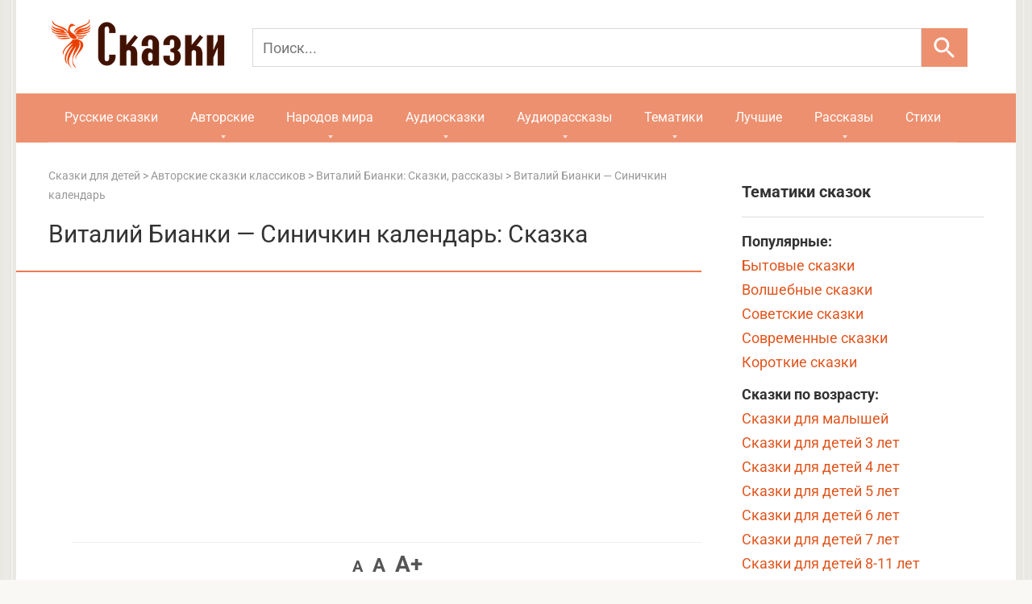

--- FILE ---
content_type: text/html; charset=utf-8
request_url: https://skazki.rustih.ru/vitalij-bianki-sinichkin-kalendar/
body_size: 55108
content:
<!DOCTYPE html>
<html lang="ru" prefix="og: http://ogp.me/ns#">
<head>
<link rel="apple-touch-icon" sizes="180x180" href="/apple-touch-icon.png">
<link rel="icon" type="image/svg+xml" href="/favicon.svg">
<link rel="icon" type="image/png" sizes="32x32" href="/favicon-32x32.png">
<link rel="icon" type="image/png" sizes="16x16" href="/favicon-16x16.png">
<link rel="shortcut icon" href="/favicon.ico" type="image/x-icon">
<link rel="manifest" href="/site.webmanifest.json">
<meta charset="UTF-8">
<meta name="viewport" content="width=device-width, initial-scale=1">
<script>window.yaContextCb=window.yaContextCb||[]</script>
<script src="https://yandex.ru/ads/system/context.js" async></script>
<meta name='robots' content='index, follow, max-image-preview:large, max-snippet:-1, max-video-preview:-1' />
	<style>img:is([sizes="auto" i], [sizes^="auto," i]) { contain-intrinsic-size: 3000px 1500px }</style>
	
	<!-- This site is optimized with the Yoast SEO plugin v24.5 - https://yoast.com/wordpress/plugins/seo/ -->
	<title>Виталий Бианки - Синичкин календарь: читать сказку, рассказ для детей, текст полностью онлайн - РуСтих</title><link rel="stylesheet" href="https://skazki.rustih.ru/wp-content/cache/fonts/1/google-fonts/css/4/2/0/4e7f75288a9719927272ede7ed0c8.css" data-wpr-hosted-gf-parameters="family=Roboto%3A400%2C400i%2C700&subset=cyrillic&display=swap"/>
	<meta name="description" content="Читать поучительную сказку Виталий Бианки - Синичкин календарь для детей на ночь и родителей на сайте РуСтих Сказки. Большая база рассказов и сказок." />
	<link rel="canonical" href="https://skazki.rustih.ru/vitalij-bianki-sinichkin-kalendar/" />
	<script type="application/ld+json" class="yoast-schema-graph">{"@context":"https://schema.org","@graph":[{"@type":"WebPage","@id":"https://skazki.rustih.ru/vitalij-bianki-sinichkin-kalendar/","url":"https://skazki.rustih.ru/vitalij-bianki-sinichkin-kalendar/","name":"Виталий Бианки - Синичкин календарь: читать сказку, рассказ для детей, текст полностью онлайн - РуСтих","isPartOf":{"@id":"https://skazki.rustih.ru/#website"},"datePublished":"2016-11-03T20:21:45+00:00","dateModified":"2021-09-18T21:57:23+00:00","author":{"@id":"https://skazki.rustih.ru/#/schema/person/c67951d3d0e11ca32c88581dfb06d2fe"},"description":"Читать поучительную сказку Виталий Бианки - Синичкин календарь для детей на ночь и родителей на сайте РуСтих Сказки. Большая база рассказов и сказок.","inLanguage":"ru-RU","potentialAction":[{"@type":"ReadAction","target":["https://skazki.rustih.ru/vitalij-bianki-sinichkin-kalendar/"]}]},{"@type":"WebSite","@id":"https://skazki.rustih.ru/#website","url":"https://skazki.rustih.ru/","name":"Сказки РуСтих","description":"Читать сказки онлайн","potentialAction":[{"@type":"SearchAction","target":{"@type":"EntryPoint","urlTemplate":"https://skazki.rustih.ru/?s={search_term_string}"},"query-input":{"@type":"PropertyValueSpecification","valueRequired":true,"valueName":"search_term_string"}}],"inLanguage":"ru-RU"},{"@type":"Person","@id":"https://skazki.rustih.ru/#/schema/person/c67951d3d0e11ca32c88581dfb06d2fe","name":"admin"}]}</script>
	<!-- / Yoast SEO plugin. -->


<link rel='stylesheet' id='wp-block-library-css' href='https://skazki.rustih.ru/wp-includes/css/dist/block-library/style.min.css'  media='all' />
<style id='classic-theme-styles-inline-css' type='text/css'>
/*! This file is auto-generated */
.wp-block-button__link{color:#fff;background-color:#32373c;border-radius:9999px;box-shadow:none;text-decoration:none;padding:calc(.667em + 2px) calc(1.333em + 2px);font-size:1.125em}.wp-block-file__button{background:#32373c;color:#fff;text-decoration:none}
</style>
<style id='global-styles-inline-css' type='text/css'>
:root{--wp--preset--aspect-ratio--square: 1;--wp--preset--aspect-ratio--4-3: 4/3;--wp--preset--aspect-ratio--3-4: 3/4;--wp--preset--aspect-ratio--3-2: 3/2;--wp--preset--aspect-ratio--2-3: 2/3;--wp--preset--aspect-ratio--16-9: 16/9;--wp--preset--aspect-ratio--9-16: 9/16;--wp--preset--color--black: #000000;--wp--preset--color--cyan-bluish-gray: #abb8c3;--wp--preset--color--white: #ffffff;--wp--preset--color--pale-pink: #f78da7;--wp--preset--color--vivid-red: #cf2e2e;--wp--preset--color--luminous-vivid-orange: #ff6900;--wp--preset--color--luminous-vivid-amber: #fcb900;--wp--preset--color--light-green-cyan: #7bdcb5;--wp--preset--color--vivid-green-cyan: #00d084;--wp--preset--color--pale-cyan-blue: #8ed1fc;--wp--preset--color--vivid-cyan-blue: #0693e3;--wp--preset--color--vivid-purple: #9b51e0;--wp--preset--gradient--vivid-cyan-blue-to-vivid-purple: linear-gradient(135deg,rgba(6,147,227,1) 0%,rgb(155,81,224) 100%);--wp--preset--gradient--light-green-cyan-to-vivid-green-cyan: linear-gradient(135deg,rgb(122,220,180) 0%,rgb(0,208,130) 100%);--wp--preset--gradient--luminous-vivid-amber-to-luminous-vivid-orange: linear-gradient(135deg,rgba(252,185,0,1) 0%,rgba(255,105,0,1) 100%);--wp--preset--gradient--luminous-vivid-orange-to-vivid-red: linear-gradient(135deg,rgba(255,105,0,1) 0%,rgb(207,46,46) 100%);--wp--preset--gradient--very-light-gray-to-cyan-bluish-gray: linear-gradient(135deg,rgb(238,238,238) 0%,rgb(169,184,195) 100%);--wp--preset--gradient--cool-to-warm-spectrum: linear-gradient(135deg,rgb(74,234,220) 0%,rgb(151,120,209) 20%,rgb(207,42,186) 40%,rgb(238,44,130) 60%,rgb(251,105,98) 80%,rgb(254,248,76) 100%);--wp--preset--gradient--blush-light-purple: linear-gradient(135deg,rgb(255,206,236) 0%,rgb(152,150,240) 100%);--wp--preset--gradient--blush-bordeaux: linear-gradient(135deg,rgb(254,205,165) 0%,rgb(254,45,45) 50%,rgb(107,0,62) 100%);--wp--preset--gradient--luminous-dusk: linear-gradient(135deg,rgb(255,203,112) 0%,rgb(199,81,192) 50%,rgb(65,88,208) 100%);--wp--preset--gradient--pale-ocean: linear-gradient(135deg,rgb(255,245,203) 0%,rgb(182,227,212) 50%,rgb(51,167,181) 100%);--wp--preset--gradient--electric-grass: linear-gradient(135deg,rgb(202,248,128) 0%,rgb(113,206,126) 100%);--wp--preset--gradient--midnight: linear-gradient(135deg,rgb(2,3,129) 0%,rgb(40,116,252) 100%);--wp--preset--font-size--small: 13px;--wp--preset--font-size--medium: 20px;--wp--preset--font-size--large: 36px;--wp--preset--font-size--x-large: 42px;--wp--preset--spacing--20: 0.44rem;--wp--preset--spacing--30: 0.67rem;--wp--preset--spacing--40: 1rem;--wp--preset--spacing--50: 1.5rem;--wp--preset--spacing--60: 2.25rem;--wp--preset--spacing--70: 3.38rem;--wp--preset--spacing--80: 5.06rem;--wp--preset--shadow--natural: 6px 6px 9px rgba(0, 0, 0, 0.2);--wp--preset--shadow--deep: 12px 12px 50px rgba(0, 0, 0, 0.4);--wp--preset--shadow--sharp: 6px 6px 0px rgba(0, 0, 0, 0.2);--wp--preset--shadow--outlined: 6px 6px 0px -3px rgba(255, 255, 255, 1), 6px 6px rgba(0, 0, 0, 1);--wp--preset--shadow--crisp: 6px 6px 0px rgba(0, 0, 0, 1);}:where(.is-layout-flex){gap: 0.5em;}:where(.is-layout-grid){gap: 0.5em;}body .is-layout-flex{display: flex;}.is-layout-flex{flex-wrap: wrap;align-items: center;}.is-layout-flex > :is(*, div){margin: 0;}body .is-layout-grid{display: grid;}.is-layout-grid > :is(*, div){margin: 0;}:where(.wp-block-columns.is-layout-flex){gap: 2em;}:where(.wp-block-columns.is-layout-grid){gap: 2em;}:where(.wp-block-post-template.is-layout-flex){gap: 1.25em;}:where(.wp-block-post-template.is-layout-grid){gap: 1.25em;}.has-black-color{color: var(--wp--preset--color--black) !important;}.has-cyan-bluish-gray-color{color: var(--wp--preset--color--cyan-bluish-gray) !important;}.has-white-color{color: var(--wp--preset--color--white) !important;}.has-pale-pink-color{color: var(--wp--preset--color--pale-pink) !important;}.has-vivid-red-color{color: var(--wp--preset--color--vivid-red) !important;}.has-luminous-vivid-orange-color{color: var(--wp--preset--color--luminous-vivid-orange) !important;}.has-luminous-vivid-amber-color{color: var(--wp--preset--color--luminous-vivid-amber) !important;}.has-light-green-cyan-color{color: var(--wp--preset--color--light-green-cyan) !important;}.has-vivid-green-cyan-color{color: var(--wp--preset--color--vivid-green-cyan) !important;}.has-pale-cyan-blue-color{color: var(--wp--preset--color--pale-cyan-blue) !important;}.has-vivid-cyan-blue-color{color: var(--wp--preset--color--vivid-cyan-blue) !important;}.has-vivid-purple-color{color: var(--wp--preset--color--vivid-purple) !important;}.has-black-background-color{background-color: var(--wp--preset--color--black) !important;}.has-cyan-bluish-gray-background-color{background-color: var(--wp--preset--color--cyan-bluish-gray) !important;}.has-white-background-color{background-color: var(--wp--preset--color--white) !important;}.has-pale-pink-background-color{background-color: var(--wp--preset--color--pale-pink) !important;}.has-vivid-red-background-color{background-color: var(--wp--preset--color--vivid-red) !important;}.has-luminous-vivid-orange-background-color{background-color: var(--wp--preset--color--luminous-vivid-orange) !important;}.has-luminous-vivid-amber-background-color{background-color: var(--wp--preset--color--luminous-vivid-amber) !important;}.has-light-green-cyan-background-color{background-color: var(--wp--preset--color--light-green-cyan) !important;}.has-vivid-green-cyan-background-color{background-color: var(--wp--preset--color--vivid-green-cyan) !important;}.has-pale-cyan-blue-background-color{background-color: var(--wp--preset--color--pale-cyan-blue) !important;}.has-vivid-cyan-blue-background-color{background-color: var(--wp--preset--color--vivid-cyan-blue) !important;}.has-vivid-purple-background-color{background-color: var(--wp--preset--color--vivid-purple) !important;}.has-black-border-color{border-color: var(--wp--preset--color--black) !important;}.has-cyan-bluish-gray-border-color{border-color: var(--wp--preset--color--cyan-bluish-gray) !important;}.has-white-border-color{border-color: var(--wp--preset--color--white) !important;}.has-pale-pink-border-color{border-color: var(--wp--preset--color--pale-pink) !important;}.has-vivid-red-border-color{border-color: var(--wp--preset--color--vivid-red) !important;}.has-luminous-vivid-orange-border-color{border-color: var(--wp--preset--color--luminous-vivid-orange) !important;}.has-luminous-vivid-amber-border-color{border-color: var(--wp--preset--color--luminous-vivid-amber) !important;}.has-light-green-cyan-border-color{border-color: var(--wp--preset--color--light-green-cyan) !important;}.has-vivid-green-cyan-border-color{border-color: var(--wp--preset--color--vivid-green-cyan) !important;}.has-pale-cyan-blue-border-color{border-color: var(--wp--preset--color--pale-cyan-blue) !important;}.has-vivid-cyan-blue-border-color{border-color: var(--wp--preset--color--vivid-cyan-blue) !important;}.has-vivid-purple-border-color{border-color: var(--wp--preset--color--vivid-purple) !important;}.has-vivid-cyan-blue-to-vivid-purple-gradient-background{background: var(--wp--preset--gradient--vivid-cyan-blue-to-vivid-purple) !important;}.has-light-green-cyan-to-vivid-green-cyan-gradient-background{background: var(--wp--preset--gradient--light-green-cyan-to-vivid-green-cyan) !important;}.has-luminous-vivid-amber-to-luminous-vivid-orange-gradient-background{background: var(--wp--preset--gradient--luminous-vivid-amber-to-luminous-vivid-orange) !important;}.has-luminous-vivid-orange-to-vivid-red-gradient-background{background: var(--wp--preset--gradient--luminous-vivid-orange-to-vivid-red) !important;}.has-very-light-gray-to-cyan-bluish-gray-gradient-background{background: var(--wp--preset--gradient--very-light-gray-to-cyan-bluish-gray) !important;}.has-cool-to-warm-spectrum-gradient-background{background: var(--wp--preset--gradient--cool-to-warm-spectrum) !important;}.has-blush-light-purple-gradient-background{background: var(--wp--preset--gradient--blush-light-purple) !important;}.has-blush-bordeaux-gradient-background{background: var(--wp--preset--gradient--blush-bordeaux) !important;}.has-luminous-dusk-gradient-background{background: var(--wp--preset--gradient--luminous-dusk) !important;}.has-pale-ocean-gradient-background{background: var(--wp--preset--gradient--pale-ocean) !important;}.has-electric-grass-gradient-background{background: var(--wp--preset--gradient--electric-grass) !important;}.has-midnight-gradient-background{background: var(--wp--preset--gradient--midnight) !important;}.has-small-font-size{font-size: var(--wp--preset--font-size--small) !important;}.has-medium-font-size{font-size: var(--wp--preset--font-size--medium) !important;}.has-large-font-size{font-size: var(--wp--preset--font-size--large) !important;}.has-x-large-font-size{font-size: var(--wp--preset--font-size--x-large) !important;}
:where(.wp-block-post-template.is-layout-flex){gap: 1.25em;}:where(.wp-block-post-template.is-layout-grid){gap: 1.25em;}
:where(.wp-block-columns.is-layout-flex){gap: 2em;}:where(.wp-block-columns.is-layout-grid){gap: 2em;}
:root :where(.wp-block-pullquote){font-size: 1.5em;line-height: 1.6;}
</style>
<link data-minify="1" rel='stylesheet' id='wp-postratings-css' href='https://skazki.rustih.ru/wp-content/cache/min/1/wp-content/plugins/wp-postratings/css/postratings-css.css?ver=1758110022'  media='all' />
<link data-minify="1" rel='stylesheet' id='wpdiscuz-frontend-css-css' href='https://skazki.rustih.ru/wp-content/cache/min/1/wp-content/plugins/wpdiscuz/themes/default/style.css?ver=1758110022'  media='all' />
<style id='wpdiscuz-frontend-css-inline-css' type='text/css'>
 #wpdcom .wpd-blog-administrator .wpd-comment-label{color:#ffffff;background-color:#00B38F;border:none}#wpdcom .wpd-blog-administrator .wpd-comment-author, #wpdcom .wpd-blog-administrator .wpd-comment-author a{color:#00B38F}#wpdcom.wpd-layout-1 .wpd-comment .wpd-blog-administrator .wpd-avatar img{border-color:#00B38F}#wpdcom.wpd-layout-2 .wpd-comment.wpd-reply .wpd-comment-wrap.wpd-blog-administrator{border-left:3px solid #00B38F}#wpdcom.wpd-layout-2 .wpd-comment .wpd-blog-administrator .wpd-avatar img{border-bottom-color:#00B38F}#wpdcom.wpd-layout-3 .wpd-blog-administrator .wpd-comment-subheader{border-top:1px dashed #00B38F}#wpdcom.wpd-layout-3 .wpd-reply .wpd-blog-administrator .wpd-comment-right{border-left:1px solid #00B38F}#wpdcom .wpd-blog-editor .wpd-comment-label{color:#ffffff;background-color:#E0561F;border:none}#wpdcom .wpd-blog-editor .wpd-comment-author, #wpdcom .wpd-blog-editor .wpd-comment-author a{color:#E0561F}#wpdcom.wpd-layout-1 .wpd-comment .wpd-blog-editor .wpd-avatar img{border-color:#E0561F}#wpdcom.wpd-layout-2 .wpd-comment.wpd-reply .wpd-comment-wrap.wpd-blog-editor{border-left:3px solid #E0561F}#wpdcom.wpd-layout-2 .wpd-comment .wpd-blog-editor .wpd-avatar img{border-bottom-color:#E0561F}#wpdcom.wpd-layout-3 .wpd-blog-editor .wpd-comment-subheader{border-top:1px dashed #E0561F}#wpdcom.wpd-layout-3 .wpd-reply .wpd-blog-editor .wpd-comment-right{border-left:1px solid #E0561F}#wpdcom .wpd-blog-author .wpd-comment-label{color:#ffffff;background-color:#E0561F;border:none}#wpdcom .wpd-blog-author .wpd-comment-author, #wpdcom .wpd-blog-author .wpd-comment-author a{color:#E0561F}#wpdcom.wpd-layout-1 .wpd-comment .wpd-blog-author .wpd-avatar img{border-color:#E0561F}#wpdcom.wpd-layout-2 .wpd-comment .wpd-blog-author .wpd-avatar img{border-bottom-color:#E0561F}#wpdcom.wpd-layout-3 .wpd-blog-author .wpd-comment-subheader{border-top:1px dashed #E0561F}#wpdcom.wpd-layout-3 .wpd-reply .wpd-blog-author .wpd-comment-right{border-left:1px solid #E0561F}#wpdcom .wpd-blog-contributor .wpd-comment-label{color:#ffffff;background-color:#E0561F;border:none}#wpdcom .wpd-blog-contributor .wpd-comment-author, #wpdcom .wpd-blog-contributor .wpd-comment-author a{color:#E0561F}#wpdcom.wpd-layout-1 .wpd-comment .wpd-blog-contributor .wpd-avatar img{border-color:#E0561F}#wpdcom.wpd-layout-2 .wpd-comment .wpd-blog-contributor .wpd-avatar img{border-bottom-color:#E0561F}#wpdcom.wpd-layout-3 .wpd-blog-contributor .wpd-comment-subheader{border-top:1px dashed #E0561F}#wpdcom.wpd-layout-3 .wpd-reply .wpd-blog-contributor .wpd-comment-right{border-left:1px solid #E0561F}#wpdcom .wpd-blog-subscriber .wpd-comment-label{color:#ffffff;background-color:#E0561F;border:none}#wpdcom .wpd-blog-subscriber .wpd-comment-author, #wpdcom .wpd-blog-subscriber .wpd-comment-author a{color:#E0561F}#wpdcom.wpd-layout-2 .wpd-comment .wpd-blog-subscriber .wpd-avatar img{border-bottom-color:#E0561F}#wpdcom.wpd-layout-3 .wpd-blog-subscriber .wpd-comment-subheader{border-top:1px dashed #E0561F}#wpdcom .wpd-blog-wpseo_manager .wpd-comment-label{color:#ffffff;background-color:#E0561F;border:none}#wpdcom .wpd-blog-wpseo_manager .wpd-comment-author, #wpdcom .wpd-blog-wpseo_manager .wpd-comment-author a{color:#E0561F}#wpdcom.wpd-layout-1 .wpd-comment .wpd-blog-wpseo_manager .wpd-avatar img{border-color:#E0561F}#wpdcom.wpd-layout-2 .wpd-comment .wpd-blog-wpseo_manager .wpd-avatar img{border-bottom-color:#E0561F}#wpdcom.wpd-layout-3 .wpd-blog-wpseo_manager .wpd-comment-subheader{border-top:1px dashed #E0561F}#wpdcom.wpd-layout-3 .wpd-reply .wpd-blog-wpseo_manager .wpd-comment-right{border-left:1px solid #E0561F}#wpdcom .wpd-blog-wpseo_editor .wpd-comment-label{color:#ffffff;background-color:#E0561F;border:none}#wpdcom .wpd-blog-wpseo_editor .wpd-comment-author, #wpdcom .wpd-blog-wpseo_editor .wpd-comment-author a{color:#E0561F}#wpdcom.wpd-layout-1 .wpd-comment .wpd-blog-wpseo_editor .wpd-avatar img{border-color:#E0561F}#wpdcom.wpd-layout-2 .wpd-comment .wpd-blog-wpseo_editor .wpd-avatar img{border-bottom-color:#E0561F}#wpdcom.wpd-layout-3 .wpd-blog-wpseo_editor .wpd-comment-subheader{border-top:1px dashed #E0561F}#wpdcom.wpd-layout-3 .wpd-reply .wpd-blog-wpseo_editor .wpd-comment-right{border-left:1px solid #E0561F}#wpdcom .wpd-blog-post_author .wpd-comment-label{color:#ffffff;background-color:#E0561F;border:none}#wpdcom .wpd-blog-post_author .wpd-comment-author, #wpdcom .wpd-blog-post_author .wpd-comment-author a{color:#E0561F}#wpdcom .wpd-blog-post_author .wpd-avatar img{border-color:#E0561F}#wpdcom.wpd-layout-1 .wpd-comment .wpd-blog-post_author .wpd-avatar img{border-color:#E0561F}#wpdcom.wpd-layout-2 .wpd-comment.wpd-reply .wpd-comment-wrap.wpd-blog-post_author{border-left:3px solid #E0561F}#wpdcom.wpd-layout-2 .wpd-comment .wpd-blog-post_author .wpd-avatar img{border-bottom-color:#E0561F}#wpdcom.wpd-layout-3 .wpd-blog-post_author .wpd-comment-subheader{border-top:1px dashed #E0561F}#wpdcom.wpd-layout-3 .wpd-reply .wpd-blog-post_author .wpd-comment-right{border-left:1px solid #E0561F}#wpdcom .wpd-blog-guest .wpd-comment-label{color:#ffffff;background-color:#E0561F;border:none}#wpdcom .wpd-blog-guest .wpd-comment-author, #wpdcom .wpd-blog-guest .wpd-comment-author a{color:#E0561F}#wpdcom.wpd-layout-3 .wpd-blog-guest .wpd-comment-subheader{border-top:1px dashed #E0561F}#comments, #respond, .comments-area, #wpdcom{}#wpdcom .ql-editor > *{color:#777777}#wpdcom .ql-editor::before{}#wpdcom .ql-toolbar{border:1px solid #DDDDDD;border-top:none}#wpdcom .ql-container{border:1px solid #DDDDDD;border-bottom:none}#wpdcom .wpd-form-row .wpdiscuz-item input[type="text"], #wpdcom .wpd-form-row .wpdiscuz-item input[type="email"], #wpdcom .wpd-form-row .wpdiscuz-item input[type="url"], #wpdcom .wpd-form-row .wpdiscuz-item input[type="color"], #wpdcom .wpd-form-row .wpdiscuz-item input[type="date"], #wpdcom .wpd-form-row .wpdiscuz-item input[type="datetime"], #wpdcom .wpd-form-row .wpdiscuz-item input[type="datetime-local"], #wpdcom .wpd-form-row .wpdiscuz-item input[type="month"], #wpdcom .wpd-form-row .wpdiscuz-item input[type="number"], #wpdcom .wpd-form-row .wpdiscuz-item input[type="time"], #wpdcom textarea, #wpdcom select{border:1px solid #DDDDDD;color:#777777}#wpdcom .wpd-form-row .wpdiscuz-item textarea{border:1px solid #DDDDDD}#wpdcom input::placeholder, #wpdcom textarea::placeholder, #wpdcom input::-moz-placeholder, #wpdcom textarea::-webkit-input-placeholder{}#wpdcom .wpd-comment-text{color:#777777}#wpdcom .wpd-thread-head .wpd-thread-info{border-bottom:2px solid #E0561F}#wpdcom .wpd-thread-head .wpd-thread-info.wpd-reviews-tab svg{fill:#E0561F}#wpdcom .wpd-thread-head .wpdiscuz-user-settings{border-bottom:2px solid #E0561F}#wpdcom .wpd-thread-head .wpdiscuz-user-settings:hover{color:#E0561F}#wpdcom .wpd-comment .wpd-follow-link:hover{color:#E0561F}#wpdcom .wpd-comment-status .wpd-sticky{color:#E0561F}#wpdcom .wpd-thread-filter .wpdf-active{color:#E0561F;border-bottom-color:#E0561F}#wpdcom .wpd-comment-info-bar{border:1px dashed #e7784c;background:#fcefe9}#wpdcom .wpd-comment-info-bar .wpd-current-view i{color:#E0561F}#wpdcom .wpd-filter-view-all:hover{background:#E0561F}#wpdcom .wpdiscuz-item .wpdiscuz-rating > label{color:#DDDDDD}#wpdcom .wpdiscuz-item .wpdiscuz-rating:not(:checked) > label:hover, .wpdiscuz-rating:not(:checked) > label:hover ~ label{}#wpdcom .wpdiscuz-item .wpdiscuz-rating > input ~ label:hover, #wpdcom .wpdiscuz-item .wpdiscuz-rating > input:not(:checked) ~ label:hover ~ label, #wpdcom .wpdiscuz-item .wpdiscuz-rating > input:not(:checked) ~ label:hover ~ label{color:#FFED85}#wpdcom .wpdiscuz-item .wpdiscuz-rating > input:checked ~ label:hover, #wpdcom .wpdiscuz-item .wpdiscuz-rating > input:checked ~ label:hover, #wpdcom .wpdiscuz-item .wpdiscuz-rating > label:hover ~ input:checked ~ label, #wpdcom .wpdiscuz-item .wpdiscuz-rating > input:checked + label:hover ~ label, #wpdcom .wpdiscuz-item .wpdiscuz-rating > input:checked ~ label:hover ~ label, .wpd-custom-field .wcf-active-star, #wpdcom .wpdiscuz-item .wpdiscuz-rating > input:checked ~ label{color:#FFD700}#wpd-post-rating .wpd-rating-wrap .wpd-rating-stars svg .wpd-star{fill:#DDDDDD}#wpd-post-rating .wpd-rating-wrap .wpd-rating-stars svg .wpd-active{fill:#FFD700}#wpd-post-rating .wpd-rating-wrap .wpd-rate-starts svg .wpd-star{fill:#DDDDDD}#wpd-post-rating .wpd-rating-wrap .wpd-rate-starts:hover svg .wpd-star{fill:#FFED85}#wpd-post-rating.wpd-not-rated .wpd-rating-wrap .wpd-rate-starts svg:hover ~ svg .wpd-star{fill:#DDDDDD}.wpdiscuz-post-rating-wrap .wpd-rating .wpd-rating-wrap .wpd-rating-stars svg .wpd-star{fill:#DDDDDD}.wpdiscuz-post-rating-wrap .wpd-rating .wpd-rating-wrap .wpd-rating-stars svg .wpd-active{fill:#FFD700}#wpdcom .wpd-comment .wpd-follow-active{color:#ff7a00}#wpdcom .page-numbers{color:#555;border:#555 1px solid}#wpdcom span.current{background:#555}#wpdcom.wpd-layout-1 .wpd-new-loaded-comment > .wpd-comment-wrap > .wpd-comment-right{background:#FFFAD6}#wpdcom.wpd-layout-2 .wpd-new-loaded-comment.wpd-comment > .wpd-comment-wrap > .wpd-comment-right{background:#FFFAD6}#wpdcom.wpd-layout-2 .wpd-new-loaded-comment.wpd-comment.wpd-reply > .wpd-comment-wrap > .wpd-comment-right{background:transparent}#wpdcom.wpd-layout-2 .wpd-new-loaded-comment.wpd-comment.wpd-reply > .wpd-comment-wrap{background:#FFFAD6}#wpdcom.wpd-layout-3 .wpd-new-loaded-comment.wpd-comment > .wpd-comment-wrap > .wpd-comment-right{background:#FFFAD6}#wpdcom .wpd-follow:hover i, #wpdcom .wpd-unfollow:hover i, #wpdcom .wpd-comment .wpd-follow-active:hover i{color:#E0561F}#wpdcom .wpdiscuz-readmore{cursor:pointer;color:#E0561F}.wpd-custom-field .wcf-pasiv-star, #wpcomm .wpdiscuz-item .wpdiscuz-rating > label{color:#DDDDDD}.wpd-wrapper .wpd-list-item.wpd-active{border-top:3px solid #E0561F}#wpdcom.wpd-layout-2 .wpd-comment.wpd-reply.wpd-unapproved-comment .wpd-comment-wrap{border-left:3px solid #FFFAD6}#wpdcom.wpd-layout-3 .wpd-comment.wpd-reply.wpd-unapproved-comment .wpd-comment-right{border-left:1px solid #FFFAD6}#wpdcom .wpd-prim-button{background-color:#555555;color:#FFFFFF}#wpdcom .wpd_label__check i.wpdicon-on{color:#555555;border:1px solid #aaaaaa}#wpd-bubble-wrapper #wpd-bubble-all-comments-count{color:#1DB99A}#wpd-bubble-wrapper > div{background-color:#1DB99A}#wpd-bubble-wrapper > #wpd-bubble #wpd-bubble-add-message{background-color:#1DB99A}#wpd-bubble-wrapper > #wpd-bubble #wpd-bubble-add-message::before{border-left-color:#1DB99A;border-right-color:#1DB99A}#wpd-bubble-wrapper.wpd-right-corner > #wpd-bubble #wpd-bubble-add-message::before{border-left-color:#1DB99A;border-right-color:#1DB99A}.wpd-inline-icon-wrapper path.wpd-inline-icon-first{fill:#1DB99A}.wpd-inline-icon-count{background-color:#1DB99A}.wpd-inline-icon-count::before{border-right-color:#1DB99A}.wpd-inline-form-wrapper::before{border-bottom-color:#1DB99A}.wpd-inline-form-question{background-color:#1DB99A}.wpd-inline-form{background-color:#1DB99A}.wpd-last-inline-comments-wrapper{border-color:#1DB99A}.wpd-last-inline-comments-wrapper::before{border-bottom-color:#1DB99A}.wpd-last-inline-comments-wrapper .wpd-view-all-inline-comments{background:#1DB99A}.wpd-last-inline-comments-wrapper .wpd-view-all-inline-comments:hover,.wpd-last-inline-comments-wrapper .wpd-view-all-inline-comments:active,.wpd-last-inline-comments-wrapper .wpd-view-all-inline-comments:focus{background-color:#1DB99A}#wpdcom .ql-snow .ql-tooltip[data-mode="link"]::before{content:"Введите ссылку:"}#wpdcom .ql-snow .ql-tooltip.ql-editing a.ql-action::after{content:"Сохранить"}#wpdcom.wpd-layout-2 .wpd-comment-header .wpd-reply-to{display:none}#wpdcom.wpd-layout-2 .wpd-comment.wpd-reply .wpd-comment-header .wpd-comment-date{padding:10px 0 0 0}#wpdcom.wpd-layout-2 .wpd-comment .wpd-comment-header .wpd-user-info{margin-top:-5px;align-items:baseline}#wpdcom.wpd-layout-2 .wpd-comment.wpd-reply .wpd-comment-header .wpd-user-info .wpd-uinfo-top{margin-bottom:-5px}#wpdcom .wpd-form .wpdiscuz-textarea-wrap{display:block}
</style>
<link data-minify="1" rel='stylesheet' id='wpdiscuz-fa-css' href='https://skazki.rustih.ru/wp-content/cache/min/1/wp-content/plugins/wpdiscuz/assets/third-party/font-awesome-5.13.0/css/fa.min.css?ver=1758110022'  media='all' />
<link rel='stylesheet' id='wpdiscuz-combo-css-css' href='https://skazki.rustih.ru/wp-content/plugins/wpdiscuz/assets/css/wpdiscuz-combo-no_quill.min.css'  media='all' />
<link data-minify="1" rel='stylesheet' id='wp-pagenavi-css' href='https://skazki.rustih.ru/wp-content/cache/min/1/wp-content/plugins/wp-pagenavi/pagenavi-css.css?ver=1758110022'  media='all' />

<link data-minify="1" rel='stylesheet' id='root-style-css' href='https://skazki.rustih.ru/wp-content/cache/min/1/wp-content/themes/skazkides/css/style.min.css?ver=1758110022'  media='all' />
<script type="text/javascript" src="https://skazki.rustih.ru/wp-includes/js/jquery/jquery.min.js" id="jquery-core-js" data-rocket-defer defer></script>
<script type="text/javascript" src="https://skazki.rustih.ru/wp-includes/js/jquery/jquery-migrate.min.js" id="jquery-migrate-js" data-rocket-defer defer></script>
<script type="text/javascript">
(function(url){
	if(/(?:Chrome\/26\.0\.1410\.63 Safari\/537\.31|WordfenceTestMonBot)/.test(navigator.userAgent)){ return; }
	var addEvent = function(evt, handler) {
		if (window.addEventListener) {
			document.addEventListener(evt, handler, false);
		} else if (window.attachEvent) {
			document.attachEvent('on' + evt, handler);
		}
	};
	var removeEvent = function(evt, handler) {
		if (window.removeEventListener) {
			document.removeEventListener(evt, handler, false);
		} else if (window.detachEvent) {
			document.detachEvent('on' + evt, handler);
		}
	};
	var evts = 'contextmenu dblclick drag dragend dragenter dragleave dragover dragstart drop keydown keypress keyup mousedown mousemove mouseout mouseover mouseup mousewheel scroll'.split(' ');
	var logHuman = function() {
		if (window.wfLogHumanRan) { return; }
		window.wfLogHumanRan = true;
		var wfscr = document.createElement('script');
		wfscr.type = 'text/javascript';
		wfscr.async = true;
		wfscr.src = url + '&r=' + Math.random();
		(document.getElementsByTagName('head')[0]||document.getElementsByTagName('body')[0]).appendChild(wfscr);
		for (var i = 0; i < evts.length; i++) {
			removeEvent(evts[i], logHuman);
		}
	};
	for (var i = 0; i < evts.length; i++) {
		addEvent(evts[i], logHuman);
	}
})('//skazki.rustih.ru/?wordfence_lh=1&hid=0D15D87CBBCD20C4A842D0807D473BBD');
</script>
	<style id="zeno-font-resizer" type="text/css">
		p.zeno_font_resizer .screen-reader-text {
			border: 0;
			clip: rect(1px, 1px, 1px, 1px);
			clip-path: inset(50%);
			height: 1px;
			margin: -1px;
			overflow: hidden;
			padding: 0;
			position: absolute;
			width: 1px;
			word-wrap: normal !important;
		}
		p.zeno_font_resizer a {
			color: #555;
			text-decoration: none;
			transition: color 0.2s;
		}
		p.zeno_font_resizer a:hover {
			color: #e0561f;
		}
	</style>
	<style>@media (max-width: 991px) { .mob-search {display: block; margin-bottom: 25px;} }body { background-image: url(https://skazki.rustih.ru/wp-content/themes/skazkides/images/backgrounds/wall.png) }@media (min-width: 768px) {.site-header { background-repeat: repeat-x; }}@media (min-width: 768px) {.site-header { background-position: center center; }}.card-slider__category span, .card-slider-container .swiper-pagination-bullet-active, .page-separator, .pagination .current, .pagination a.page-numbers:hover, .entry-content ul > li:before, .btn, .comment-respond .form-submit input, .mob-hamburger span, .page-links__item { background-color: #ed7a50;}.spoiler-box, .entry-content ol li:before, .mob-hamburger, .inp:focus, .search-form__text:focus, .entry-content blockquote { border-color: #ed7a50;}.entry-content blockquote:before, .spoiler-box__title:after, .sidebar-navigation .menu-item-has-children:after { color: #ed7a50;}a, .spanlink, .comment-reply-link, .pseudo-link, .root-pseudo-link { color: #e0561f;}a:hover, a:focus, a:active, .spanlink:hover, .comment-reply-link:hover, .pseudo-link:hover { color: #ed7a50;}body { color: #333333;}.site-title, .site-title a { color: #ed7a50;}.site-description, .site-description a { color: #666666;}.main-navigation, .footer-navigation, .main-navigation ul li .sub-menu, .footer-navigation ul li .sub-menu { background-color: #ed906f;}.main-navigation ul li a, .main-navigation ul li .removed-link, .footer-navigation ul li a, .footer-navigation ul li .removed-link { color: #ffffff;}body { font-family: "Roboto" ,"Helvetica Neue", Helvetica, Arial, sans-serif; }.site-title, .site-title a { font-family: "Roboto" ,"Helvetica Neue", Helvetica, Arial, sans-serif; }.site-description { font-family: "Roboto" ,"Helvetica Neue", Helvetica, Arial, sans-serif; }.entry-content h1, .entry-content h2, .entry-content h3, .entry-content h4, .entry-content h5, .entry-content h6, .entry-image__title h1, .entry-title, .entry-title a { font-family: "Roboto" ,"Helvetica Neue", Helvetica, Arial, sans-serif; }.main-navigation ul li a, .main-navigation ul li .removed-link, .footer-navigation ul li a, .footer-navigation ul li .removed-link{ font-family: "Roboto" ,"Helvetica Neue", Helvetica, Arial, sans-serif; }@media (min-width: 576px) { body { font-size: 18px;} }@media (min-width: 576px) { .site-title, .site-title a { font-size: 28px;} }@media (min-width: 576px) { .site-description { font-size: 16px;} }@media (min-width: 576px) { .main-navigation ul li a, .main-navigation ul li .removed-link, .footer-navigation ul li a, .footer-navigation ul li .removed-link { font-size: 16px;} }@media (min-width: 576px) { body { line-height: 1.7;} }@media (min-width: 576px) { .site-title, .site-title a { line-height: 1.1;} }@media (min-width: 576px) { .main-navigation ul li a, .main-navigation ul li .removed-link, .footer-navigation ul li a, .footer-navigation ul li .removed-link { line-height: 1.5;} }.entry-content h1, .entry-content h2, .entry-content h3, .entry-content h4, .entry-content h5, .entry-content h6, .entry-image__title h1, .entry-title { font-weight: normal; }@media (max-width: 991px) { .widget-area {display: block; float: none !important; padding: 15px 20px;} }.scrolltop { background-color: #cccccc;}.scrolltop:after { color: #ffffff;}.scrolltop { width: 70px;}.scrolltop { height: 70px;}.scrolltop:after { content: "\f077"; }</style><style>
.ai-viewports                 {--ai: 1;}
.ai-viewport-3                { display: none !important;}
.ai-viewport-2                { display: none !important;}
.ai-viewport-1                { display: inherit !important;}
.ai-viewport-0                { display: none !important;}
@media (min-width: 768px) and (max-width: 979px) {
.ai-viewport-1                { display: none !important;}
.ai-viewport-2                { display: inherit !important;}
}
@media (max-width: 767px) {
.ai-viewport-1                { display: none !important;}
.ai-viewport-3                { display: inherit !important;}
}
.ai-rotate {position: relative;}
.ai-rotate-hidden {visibility: hidden;}
.ai-rotate-hidden-2 {position: absolute; top: 0; left: 0; width: 100%; height: 100%;}
.ai-list-data, .ai-ip-data, .ai-filter-check, .ai-fallback, .ai-list-block, .ai-list-block-ip, .ai-list-block-filter {visibility: hidden; position: absolute; width: 50%; height: 1px; top: -1000px; z-index: -9999; margin: 0px!important;}
.ai-list-data, .ai-ip-data, .ai-filter-check, .ai-fallback {min-width: 1px;}
</style>
<script async src="https://pagead2.googlesyndication.com/pagead/js/adsbygoogle.js?client=ca-pub-4506408761846430" crossorigin="anonymous"></script>
<meta name="generator" content="WP Rocket 3.18.3" data-wpr-features="wpr_defer_js wpr_minify_js wpr_image_dimensions wpr_minify_css wpr_host_fonts_locally wpr_desktop" /></head>
<body>
<div data-rocket-location-hash="54257ff4dc2eb7aae68fa23eb5f11e06" id="page" class="site">
	<a class="skip-link screen-reader-text" href="#main">Перейти к контенту</a>
    	<header data-rocket-location-hash="162b6e7e729caf620c8f9fe577a22d44" id="masthead" class="site-header container">
    <div data-rocket-location-hash="905dbd64323d49da63812eecfef393dd" class="site-header-inner">
        <div class="site-branding">
            <div class="site-logotype"><a href="/"><img width="233" height="67" src="https://skazki.rustih.ru/skazkilogo.png" alt="Сказки для детей" title="Известные сказки"></a></div>     
<form action="/search/" method="get" id="fast-search" class="search-row" role="search">
  <input type="search" name="q" placeholder="Поиск..." aria-label="Поиск">
  <button type="submit" aria-label="Искать">
    <svg viewBox="0 0 24 24" width="35" height="35" aria-hidden="true" focusable="false">
      <path d="M15.5 14h-.79l-.28-.27A6.5 6.5 0 1 0 9.5 16a6.46 6.46 0 0 0 4.23-1.57l.27.28v.79l5 5 1.5-1.5-5-5zm-6 0A4.5 4.5 0 1 1 14 9.5 4.5 4.5 0 0 1 9.5 14z"/>
    </svg>
  </button>
</form>

<style>
  #fast-search{display:flex;align-items:center;gap:8px}
  #fast-search input[name="q"]{
    height:48px;padding:10px 12px;font-size:18px;line-height:1.3;
    border:1px solid #D9D9D9;border-radius:0;width:100%;background:transparent;color:#000
  }
  #fast-search input[name="q"]::placeholder{font-size:18px;line-height:1.3}
  #fast-search button{
    height:48px;min-width:48px;width:60px;border:0;border-radius:0;
    background:#ed906f;display:flex;align-items:center;justify-content:center;cursor:pointer
  }
  #fast-search button:hover{background:#f2b19a}
  #fast-search button svg{width:35px;height:35px;display:block;fill:#fff}
  @media (max-width:600px){
    #fast-search input[name="q"],#fast-search button{height:52px}
  }
	#fast-search input[name="q"]:focus{
  outline: none;
  box-shadow: none;
  border-color: #BBBABA;
}
</style>
</div><div class="mob-hamburger"><span></span></div>
    </div><!--.site-header-inner-->
</header><!-- #masthead -->    
<nav id="site-navigation" class="main-navigation container">
        <div class="main-navigation-inner ">
            <div class="menu-menyu-1-container"><ul id="header_menu" class="menu">
<li class="menu-item"><a href="https://skazki.rustih.ru/russkie-narodnye-skazki/">Русские сказки</a></li>
<li class="menu-item menu-item-has-children"><a href="https://skazki.rustih.ru/avtorskie-skazki/">Авторские</a>
<ul class="sub-menu">
	<li class="menu-item"><a href="https://skazki.rustih.ru/avtorskie-skazki/aleksandr-pushkin/">Сказки Пушкина</a></li>
	<li class="menu-item"><a href="https://skazki.rustih.ru/avtorskie-skazki/bratya-grimm-skazki/">Сказки братьев Гримм</a></li>
	<li class="menu-item"><a href="https://skazki.rustih.ru/avtorskie-skazki/vladimir-suteev-skazki/">Сказки Сутеева</a></li>
	<li class="menu-item"><a href="https://skazki.rustih.ru/avtorskie-skazki/sharl-perro-skazki/">Сказки Шарля Перро</a></li>
	<li class="menu-item"><a href="https://skazki.rustih.ru/avtorskie-skazki/gans-xristian-andersen-skazki/">Сказки Андерсена</a></li>
	<li class="menu-item"><a href="https://skazki.rustih.ru/avtorskie-skazki/pavel-bazhov/">Сказки Бажова</a></li>
	<li class="menu-item"><a href="https://skazki.rustih.ru/avtorskie-skazki/samuil-marshak-skazki/">Сказки Маршака</a></li>
	<li class="menu-item"><a href="https://skazki.rustih.ru/avtorskie-skazki/boris-zhitkov-skazki/">Сказки Житкова</a></li>
	<li class="menu-item"><a href="https://skazki.rustih.ru/avtorskie-skazki/lev-tolstoj-skazki/">Сказки Толстого</a></li>
	<li class="menu-item"><a href="https://skazki.rustih.ru/avtory-skazok-i-rasskazov/">Список авторов</a></li>
</ul>
</li>
<li class="menu-item menu-item-has-children"><a href="https://skazki.rustih.ru/skazki-narodov-mira/">Народов мира</a>
<ul class="sub-menu">
	<li class="menu-item"><a href="https://skazki.rustih.ru/ukrainskie-narodnye-skazki/">Украинские сказки</a></li>
	<li class="menu-item"><a href="https://skazki.rustih.ru/belorusskie-narodnye-skazki/">Белорусские</a></li>
	<li class="menu-item"><a href="https://skazki.rustih.ru/skazki-narodov-mira/vostochnye-skazki/">Восточные сказки</a></li>
	<li class="menu-item"><a href="https://skazki.rustih.ru/skazki-narodov-mira/skazki-narodov-evropy/">Сказки Европы</a></li>
	<li class="menu-item"><a href="https://skazki.rustih.ru/skazki-narodov-mira/skazki-narodov-azii/">Сказки Азии</a></li>
	<li class="menu-item"><a href="https://skazki.rustih.ru/skazki-narodov-mira/skazki-narodov-ameriki/">Сказки Америки</a></li>
	<li class="menu-item"><a href="https://skazki.rustih.ru/skazki-narodov-mira/skazki-narodov-afriki/">Сказки Африки</a></li>
	<li class="menu-item"><a href="https://skazki.rustih.ru/skazki-narodov-mira/skazki-narodov-okeanii/">Сказки Океании</a></li>
</ul>
</li>
<li class="menu-item menu-item-has-children"><a href="https://skazki.rustih.ru/audioskazki/">Аудиосказки</a>
<ul class="sub-menu">
	<li class="menu-item"><a href="https://skazki.rustih.ru/audioskazki/russkie-narodnye-audioskazki/">Русские народные</a></li>
	<li class="menu-item"><a href="https://skazki.rustih.ru/audioskazki/aleksandr-pushkin-audioskazki/">Александр Пушкин</a></li>
	<li class="menu-item"><a href="https://skazki.rustih.ru/audioskazki/vladimir-suteev-audioskazki/">Владимир Сутеев</a></li>
	<li class="menu-item"><a href="https://skazki.rustih.ru/audioskazki/gansa-xristian-andersen-audioskazki/">Андерсен</a></li>
</ul>
</li>
<li class="menu-item menu-item-has-children"><a href="https://skazki.rustih.ru/audio-rasskazy/">Аудиорассказы</a>
<ul class="sub-menu">
	<li class="menu-item"><a href="https://skazki.rustih.ru/audio-rasskazy/viktor-dragunskij-deniskiny-rasskazy-audio/">Виктор Драгунский</a></li>
	<li class="menu-item"><a href="https://skazki.rustih.ru/audio-rasskazy/mixail-prishvin-audio-rasskazy/">Михаил Пришвин</a></li>
	<li class="menu-item"><a href="https://skazki.rustih.ru/audio-rasskazy/mixail-zoshhenko-audio-rasskazy/">Михаил Зощенко</a></li>
	<li class="menu-item"><a href="https://skazki.rustih.ru/audio-rasskazy/konstantin-paustovskij-audio-rasskazy/">Константин Паустовский</a></li>
</ul>
</li>	
<li class="menu-item menu-item-has-children"><a href="https://skazki.rustih.ru/tematiki/">Тематики</a>
<ul class="sub-menu">
	<li class="menu-item"><a href="https://skazki.rustih.ru/bytovye-skazki/">Бытовые сказки</a></li>
	<li class="menu-item"><a href="https://skazki.rustih.ru/volshebnye-skazki/">Волшебные сказки</a></li>
	<li class="menu-item"><a href="https://skazki.rustih.ru/skazki-o-vremenax-goda/">Сказки о временах года</a></li>
	<li class="menu-item"><a href="https://skazki.rustih.ru/skazki-o-dobre/">Сказки о добре</a></li>
	<li class="menu-item"><a href="https://skazki.rustih.ru/skazki-o-zhivotnyx/">Сказки о животных</a></li>
	<li class="menu-item"><a href="https://skazki.rustih.ru/smeshnye-veselye-skazki/">Смешные сказки</a></li>
	<li class="menu-item"><a href="https://skazki.rustih.ru/sovetskie-skazki/">Советские сказки</a></li>
	<li class="menu-item"><a href="https://skazki.rustih.ru/sovremennye-skazki/">Современные сказки</a></li>
</ul>
</li>
<li class="menu-item"><a href="https://skazki.rustih.ru/luchshie-skazki/">Лучшие</a></li>
<li class="menu-item menu-item-has-children"><a href="https://skazki.rustih.ru/rasskazy/">Рассказы</a>
	<ul class="sub-menu">
	<li class="menu-item"><a href="https://skazki.rustih.ru/avtorskie-skazki/anton-chexov-skazki/">Антон Чехов</a></li>
    <li class="menu-item"><a href="https://skazki.rustih.ru/avtorskie-skazki/mixail-zoshhenko-skazki/">Михаил Зощенко</a></li>
	<li class="menu-item"><a href="https://skazki.rustih.ru/avtorskie-skazki/nikolaj-nosov-skazki/">Николай Носов</a></li>
	<li class="menu-item"><a href="https://skazki.rustih.ru/avtorskie-skazki/konstantin-paustovskij-skazki/">Константин Паустовский</a></li>
	<li class="menu-item"><a href="https://skazki.rustih.ru/avtorskie-skazki/vitalij-bianki-skazki/">Виталий Бианки</a></li>
	<li class="menu-item"><a href="https://skazki.rustih.ru/rasskazy/rasskazy-evgeniya-charushina/">Евгений Чарушин</a></li>
	<li class="menu-item"><a href="https://skazki.rustih.ru/avtorskie-skazki/mixail-prishvin-skazki/">Михаил Пришвин</a></li>
	<li class="menu-item"><a href="https://skazki.rustih.ru/rasskazy/rasskazy-valentiny-oseevoj/">Валентина Осеева</a></li>
	<li class="menu-item"><a href="https://skazki.rustih.ru/rasskazy/lev-tolstoj-rasskazy/">Лев Толстой</a></li>	
	<li class="menu-item"><a href="https://skazki.rustih.ru/avtorskie-skazki/evgenij-permyak-skazki/">Евгений Пермяк</a></li>
	<li class="menu-item"><a href="https://skazki.rustih.ru/rasskazy/rasskazy-o-lyubvi/">Рассказы о любви</a></li>
	<li class="menu-item"><a href="https://skazki.rustih.ru/rasskazy/rasskazy-o-vojne/">Рассказы о войне</a></li>
	<li class="menu-item"><a href="https://skazki.rustih.ru/rasskazy/rasskazy-o-prirode/">Рассказы о природе</a></li>
</ul>
</li>	
<li class="menu-item"><a href="https://rustih.ru/">Стихи</a></li>
</ul></div>        </div>
    </nav>

	<div data-rocket-location-hash="7531c6011b7f9c8285d0c78a0d5f032f" id="content" class="site-content container">
        
	<div data-rocket-location-hash="e80343eeae638b45e11eebf76f81be0a" id="primary" class="content-area">
		<main id="main" class="site-main">

<div class="breadcrumb" typeof="BreadcrumbList" vocab="http://schema.org/">
			<!-- Breadcrumb NavXT 7.4.1 -->
<span property="itemListElement" typeof="ListItem"><a property="item" typeof="WebPage" title="Сказки онлайн" href="https://skazki.rustih.ru/" class="home"> <span property="name">Сказки для детей</span></a><meta property="position" content="1"></span> &gt; <span property="itemListElement" typeof="ListItem"><a property="item" typeof="WebPage" title="Авторские сказки классиков" href="https://skazki.rustih.ru/avtorskie-skazki/" class="taxonomy category"><span property="name">Авторские сказки классиков</span></a><meta property="position" content="2"></span> &gt; <span property="itemListElement" typeof="ListItem"><a property="item" typeof="WebPage" title="Виталий Бианки: Сказки, рассказы" href="https://skazki.rustih.ru/avtorskie-skazki/vitalij-bianki-skazki/" class="taxonomy category"><span property="name">Виталий Бианки: Сказки, рассказы</span></a><meta property="position" content="3"></span> &gt; <span property="itemListElement" typeof="ListItem"><span property="name">Виталий Бианки &#8212; Синичкин календарь</span><meta property="position" content="4"></span></div>
			
<article>
        <header class="entry-header">
			         <h1 class="entry-title">Виталий Бианки &#8212; Синичкин календарь: Сказка</h1>
                </header>
                <div class="page-separator"></div>
	<div style="margin: 8px auto 25px 0; height: 280px; text-align:center;">
<div id="yandex_rtb_R-A-2158876-1"></div>
<script>window.yaContextCb.push(()=>{
  Ya.Context.AdvManager.render({
    renderTo: 'yandex_rtb_R-A-2158876-1',
    blockId: 'R-A-2158876-1'
  })
})</script>
	</div>
	<div class="entry-content poem-text">
		
	<div class="zeno_font_resizer_container">
		<p class="zeno_font_resizer" style="text-align: center; font-weight: bold; border-top: 1px solid #eee;border-bottom: 1px solid #eee; padding: 12px 0;">
			<span>
				<a href="#" class="zeno_font_resizer_minus" title="Уменьшить шрифт" style="font-size: 20px; margin: 4px;">A<span class="screen-reader-text"> Уменьшить шрифт.</span></a>
				<a href="#" class="zeno_font_resizer_reset" title="Вернуть шрифт" style="font-size: 24px; margin: 4px;">A<span class="screen-reader-text"> Вернуть шрифт.</span></a>
				<a href="#" class="zeno_font_resizer_add" title="Увеличить шрифт" style="font-size: 28px; margin: 4px;">A+<span class="screen-reader-text"> Увеличить шрифт.</span></a>
			</span>
			<input type="hidden" id="zeno_font_resizer_value" value="ownelement" />
			<input type="hidden" id="zeno_font_resizer_ownelement" value=".poem-text" />
			<input type="hidden" id="zeno_font_resizer_resizeMax" value="24" />
			<input type="hidden" id="zeno_font_resizer_resizeMin" value="10" />
			<input type="hidden" id="zeno_font_resizer_resizeSteps" value="1.6" />
			<input type="hidden" id="zeno_font_resizer_cookieTime" value="180" />
		</p>
	</div>
			<p><strong>ЯНВАРЬ</strong></p>
<p>Зинька была молодая синичка, и своего гнезда у нее не было. Целый день она перелетала с места на место, прыгала по заборам, по ветвям, по крышам, — синицы народ бойкий. А к вечеру присмотрит себе пустое дупло или щелку какую под крышей, забьется туда, распушит попышней свои перышки, — кое-как и переспит ночку.</p>
<p>Но раз — среди зимы — посчастливилось ей найти свободное воробьиное гнездо. Помещалось оно над окном за оконницей. Внутри была целая перина мягкого пуха. И в первый раз, как вылетела из родного гнезда, Зинька заснула в тепле и покое.</p>
<p>Вдруг ночью ее разбудил сильный шум. Шумели в доме, из окна бил яркий свет.</p>
<p>Синичка испугалась, выскочила из гнезда и, уцепившись коготками за раму, заглянула в окно. Там в комнате стояла большая — под самый потолок елка, вся в огнях, и в снегу, и в игрушках. Вокруг нее прыгали и кричали дети.</p>
<p>Зинька никогда раньше не видела, чтобы люди так вели себя по ночам. Ведь она родилась только прошлым летом и многого еще на свете не знала.</p>
<p>Заснула она далеко за полночь, когда люди в доме наконец успокоились и в окне погас свет.</p>
<p>А утром Зиньку разбудил веселый, громкий крик воробьев. Она вылетела из гнезда и спросила их:</p>
<p>— Вы что, воробьи, раскричались? И люди сегодня всю ночь шумели, спать не давали. Что такое случилось?</p>
<p>— Как? — удивились воробьи. — Разве ты не знаешь какой сегодня день? Ведь сегодня Новый год, вот все и радуются — и люди и мы.</p>
<p>— Как это — Новый год? — не поняла синичка.</p>
<p>— Ах ты, желторотая! — зачирикали воробьи. — Да ведь это самый большой праздник в году! Солнце возвращается к нам и начинает свой календарь. Сегодня первый день января.</p>
<p>— А что это «январь», «календарь»?</p>
<p>— Фу, какая ты еще маленькая! — возмутились воробьи. — Календарь — это расписание работы солнышка на весь год. Год состоит из месяцев, и январь — его первый месяц, носик года. За ним идет еще десять месяцев — столько, сколько у людей пальцев на передних лапах: февраль, март, апрель, май, июнь, июль, август, сентябрь, октябрь, ноябрь. А самый последний месяц, двенадцатый, хвостик года — декабрь. Запомнила?</p>
<p>— Не-ет, — сказала синичка. — Где же сразу столько запомнить! «Носик», «десять пальцев» и «хвостик» запомнила. А называются они все уж больно мудрено.</p>
<p>— Слушай меня, — сказал тогда Старый Воробей. — Ты летай себе по садам, полям и лесам, летай да присматривайся, что кругом делается. А как услышишь, что месяц кончается, прилетай ко мне Я тут живу, на этом доме под крышей. Я буду тебе говорить, как каждый месяц называется. Ты все их по очереди и запомнишь.</p>
<p>— Вот спасибо! — обрадовалась Зинька. — Непременно буду прилетать к тебе каждый месяц. До свиданья!</p>
<p>И она полетела и летала целых тридцать дней, а на тридцать первый вернулась и рассказала Старому Воробью все, что приметила.</p>
<p>И Старый Воробей сказал ей:</p>
<p>— Ну вот, запомни: январь — первый месяц года — начинается с веселой елки у ребят. Солнце с каждым днем понемножечку начинает вставать раньше и ложиться позже. Свету день ото дня прибывает, а мороз все крепчает, небо все в тучах. А когда проглянет солнышко, тебе, синичке, хочется петь. И ты тихонько пробуешь голос: «Зинь-зинь-тю! Зинь-зинь-тю!»</p>
<p>&nbsp;</p>
<p><strong>ФЕВРАЛЬ</strong></p>
<p>Опять выглянуло солнышко, да такое веселое, яркое. Оно даже пригрело немножко, с крыш повисли сосульки, и по ним заструилась вода.</p>
<p>«Вот и весна начинается», — решила Зинька. Образовалась и запела звонко:</p>
<p>— Зинь-зинь-тан! Зинь-зинь-тан! Скинь кафтан!</p>
<p>— Рано, пташечка, запела, — сказал ей Старый Воробей. — Смотри еще, сколько морозу будет. Еще наплачемся.</p>
<p>— Ну да! — не поверила синичка. — Полечу-ка нынче в лес, узнаю, какие там новости.</p>
<p>И полетела.</p>
<p>В лесу ей очень понравилось: такое множество деревьев! Ничего, что все ветки залеплены снегом, а на широких лапах елок навалены целые сугробики. Это даже очень красиво. А прыгнешь на ветку — снег так и сыплется и сверкает разноцветными искрами.</p>
<p>Зинька прыгала по веткам, стряхивала с них снег и осматривала кору. Глазок у нее острый, бойкий — ни одной трещинки не пропустит.</p>
<p>Зинька тюк острым носиком в трещинку, раздолбит дырочку пошире — и тащит из-под коры какого-нибудь насекомыша-букарашку.</p>
<p>Много насекомышей набивается на зиму под кору — от холода. Зинька вытащит и съест. Так кормится. А сама примечает, что кругом.</p>
<p>Смотрит: лесная мышь из-под снега выскочила. Дрожит, вся взъерошилась.</p>
<p>— Ты чего? — Зинька спрашивает.</p>
<p>— Фу, напугалась! — говорит лесная мышь.</p>
<p>Отдышалась и рассказывает:</p>
<p>— Бегала я в куче хвороста под снегом, да вдруг и провалилась в глубокую яму. А это, оказывается, медведицына берлога. Лежит в ней медведица, и два махоньких новорожденных медвежонка у нее. Хорошо, что они крепко спали, меня не заметили.</p>
<p>Полетела Зинька дальше в лес; дятла встретила, красношапочника. Подружилась с ним.</p>
<p>Он своим крепким граненым носом большие куски коры ломает, жирных личинок достает. Синичке после него тоже кое-что перепадает.</p>
<p>Летает Зинька за дятлом, веселым колокольчиком звенит по лесу:</p>
<p>— Каждый день все светлей, все веселей, все веселей!</p>
<p>Вдруг зашипело вокруг, побежала по лесу поземка, загудел лес, и стало в нем темно, как вечером. Откуда ни возьмись, налетел ветер, деревья закачались, полетели сугробики с еловых лап, снег посыпал, завился — началась пурга.</p>
<p>Зинька присмирела, сжалась в комочек, а ветер так и рвет ее с ветки, перья ерошит и леденит под ними тельце. Хорошо, что дятел пустил ее в свое запасное дупло, а то пропала бы синичка.</p>
<p>День и ночь бушевала пурга, а когда улеглась и Зинька выглянула из дупла, она не узнала леса, так он весь был залеплен снегом. Голодные волки промелькнули между деревьями, увязая по брюхо в рыхлом снегу. Внизу под деревьями валялись обломанные ветром сучья, черные, с содранной корой.</p>
<p>Зинька слетела на один из них — поискать под корой насекомышей. Вдруг из-под снега — зверь! Выпрыгнул и сел. Сам весь белый, уши с черными точками держит торчком. Сидит столбиком, глаза на Зиньку выпучил.</p>
<p>У Зиньки от страха и крылышки отнялись.</p>
<p>— Ты кто? — пискнула.</p>
<p>— Я беляк. Заяц я. А ты кто?</p>
<p>— Ах, заяц! — обрадовалась Зинька. — Тогда я тебя не боюсь. Я синичка.</p>
<p>Она хоть раньше зайцев в глаза не видала, но слышала, что они птиц не едят и сами всех боятся.</p>
<p>— Ты тут и живешь, на земле? — спросила Зинька.</p>
<p>— Тут и живу.</p>
<p>— Да ведь тебя тут совсем занесет снегом!</p>
<p>— А я и рад. Пурга все следы замела и меня занесла — вот волки рядом пробежали, а меня и не нашли.</p>
<p>Подружилась Зинька и с зайцем. Так и прожила в лесу целый месяц, и все было: то снег, то пурга, а то и солнышко выглянет, — денек простоит погожий, но все равно холодно.</p>
<p>Прилетела к Старому Воробью, рассказала ему все, что приметила, он и говорит:</p>
<p>— Запоминай: вьюги да метели под февраль полетели. В феврале лютеют волки, а у медведицы в берлоге медвежатки родятся. Солнышко веселей светит и дольше, но морозы еще крепкие. А теперь лети в поле.</p>
<p><strong>МАРТ</strong></p>
<p>Полетела Зинька в поле. Синичке ведь где хочешь жить можно: были бы хоть кустики, а уж она себя прокормит.</p>
<p>В поле, в кустах, жили серые куропатки — красивые такие полевые курочки с шоколадной подковкой на груди.</p>
<p>Целая стая их тут жила, зерна из-под снега выкапывала.</p>
<p>— А где же тут спать? — спросила у них Зинька.</p>
<p>— А ты делай, как мы, — говорят куропатки. — Вот гляди.</p>
<p>Поднялись все на крылья, разлетелись пошибче — да бух с разлету в снег! Снег сыпучий, — обсыпался и прикрыл их. И сверху их никто не увидит, и тепло им там, на земле, под снегом.</p>
<p>«Ну нет, — думает Зинька, — синички так не умеют. Поищу себе получше ночлега».</p>
<p>Нашла в кустах кем-то брошенную плетеную корзиночку, забралась в нее, да и заснула там. И хорошо, что так сделала. День-то простоял солнечный. Снег наверху подтаял, рыхлый стал. А ночью мороз ударил.</p>
<p>Утром проснулась Зинька, ждет — где же куропатки? Нигде их не видно. А там, где они вечером в снег нырнули, наст блестит — ледяная корка.</p>
<p>Поняла Зинька, в какую беду попали куропатки: сидят теперь, как в тюрьме, под ледяной крышей и выйти не могут. Пропадут там под ней все до одной! Что тут делать?</p>
<p>Да ведь синички — боевой народ. Зинька слетела на наст — и давай долбить его крепким своим, острым носиком. И продолбила, — большую дырку сделала. И выпустила куропаток из тюрьмы.</p>
<p>Вот уж они ее хвалили, благодарили! Натаскали ей зерен, семечек разных:</p>
<p>— Живи с нами, никуда не улетай!</p>
<p>Она и жила. А солнце день ото дня ярче, день ото дня жарче. Тает, тает в поле снег. И уж так его мало осталось, что больше не ночевать в нем куропаткам: мелок стал. Перебрались куропатки в кустарник спать, под Зинькиной корзинкой.</p>
<p>И вот, наконец, в поле на пригорках показалась земля. И как же все ей обрадовались!</p>
<p>Тут не прошло и трех дней — откуда ни возьмись, уж сидят на проталинах черные, с белыми носами грачи.</p>
<p>Здравствуйте! С прибытием! Ходят важные, тугим пером поблескивают, носами землю ковыряют: червяков да личинок из нее потаскивают.</p>
<p>А скоро за ними и жаворонки и скворцы прилетели, песнями залились.</p>
<p>Зинька с радости звенит-захлебывается:</p>
<p>— Зинь-зингь-на! Зинь-зинь-на! К нам весна! К нам весна! К нам весна!</p>
<p>Так с этой песенкой и прилетела к Старому Воробью. И он ей сказал:</p>
<p>— Да. Это месяц март. Прилетели грачи, — значит, правда весна началась. Весна начинается в поле. Теперь лети на реку.</p>
<p><strong>АПРЕЛЬ</strong></p>
<p>Полетела Зинька на реку.</p>
<p>Летит над полем, летит над лугом, слышит: всюду ручьи поют. Поют ручьи, бегут ручьи, — все к реке собираются.</p>
<p>Прилетела на реку, а река страшная: лед на ней посинел, у берегов вода выступает. Видит Зинька: что ни день, то больше ручьев бежит к реке.</p>
<p>Проберется ручей по овражку незаметно под снегом и с берега — прыг в реку! И скоро многое множество ручьев, ручейков и ручьишек набилось в реку — под лед попрятались.</p>
<p>Тут прилетела тоненькая черно-белая птичка, бегает по берегу, длинным хвостиком покачивает, пищит:</p>
<p>— Пи-лик! Пи-лик!</p>
<p>— Ты что пищишь! — спрашивает Зинька. — Что хвостиком размахиваешь?</p>
<p>— Пи-лик! — отвечает тоненькая птичка. — Разве ты не знаешь, как меня зовут? Ледоломка. Вот сейчас раскачаю хвост, да как тресну им по льду, так лед и лопнет, и река пойдет.</p>
<p>— Ну да! — не поверила Зинька. — Хвастаешь.</p>
<p>— Ах так! — говорит тоненькая птичка. — Пи-лик!</p>
<p>И давай еще пуще хвостик раскачивать.</p>
<p>Тут вдруг как бухнет где-то вверху по реке, будто из пушки! Ледоломка порх — и с перепугу так крылышками замахала, что в одну минуту из глаз пропала.</p>
<p>И видит Зинька: треснул лед, как стекло. Это ручьи — все, что набежали в реку, — как понатужились, нажали снизу — лед и лопнул. Лопнул и распался на льдины, большие и малые.</p>
<p>Река пошла. Пошла и пошла, — и уж никому ее не остановить. Закачались на ней льдины, поплыли, бегут, друг друга кружат, а тех, что сбоку, на берег выталкивают.</p>
<p>Тут сейчас же и всякая водяная птица налетела, точно где-то здесь, рядом, за углом ждала: утки, чайки, кулики-долгоножки. И, глядь, Ледоломка вернулась, по берегу ножонками семенит, хвостом качает.</p>
<p>Все пищат, кричат, веселятся. Кто рыбку ловит, ныряет за ней в воду, кто носом в тину тыкает, ищет там что-то, кто мушек над берегом ловит.</p>
<p>— Зинь-зинь-хо! Зинь-зинь-хо! Ледоход, ледоход! — запела Зинька. И полетела рассказать Старому Воробью, что видела на реке. И старый Воробей сказал ей: — Вот видишь: сперва весна приходит в поле, а потом на реку. Запомни: месяц, в который у нас реки освобождаются ото льда, называется апрель. А теперь лети-ка опять в лес: увидишь, что там будет.</p>
<p>И Зинька скорей полетела в лес.</p>
<p>&nbsp;</p>
<p><strong>МАЙ</strong></p>
<p>В лесу еще было полно снегу. Он спрятался под кустами и деревьями, и солнцу трудно было достать его там. В поле давно уже зеленела посеянная с осени рожь, а лес все еще стоял голый.</p>
<p>Но уже было в нем весело, не то что зимой. Налетело много разных птиц, и все они порхали между деревьями, прыгали по земле и пели, — пели на ветвях, на макушках деревьев и в воздухе.</p>
<p>Солнце теперь вставало очень рано, ложилось поздно и так усердно светило всем на земле и так грело, что жить стало легко. Синичке больше не надо было заботиться о ночлеге: найдет свободное дупло — хорошо, не найдет — и так переночует где-нибудь на ветке или в чаще.</p>
<p>И вот раз вечерком ей показалось, будто лес в тумане. Легкий зеленоватый туман окутал все березы, осины, ольхи. А когда на следующий день над лесом поднялось солнце, на каждой березе, на всякой веточке показались точно маленькие зеленые пальчики: это стали распускаться листья.</p>
<p>Тут и начался лесной праздник.</p>
<p>Засвистал, защелкал в кустах соловей.</p>
<p>В каждой луже урчали и квакали лягушки. Цвели деревья и ландыши. Майские жуки с гуденьем носились между ветвями. Бабочки порхали с цветка на цветок. Звонко куковала кукушка.</p>
<p>Друг Зиньки, дятел-красношапочник, и тот не тужил, что не умеет петь: отыщет сучок посуше и так лихо барабанит по нему носом, что по всему лесу слышна звонкая барабанная дробь.</p>
<p>А дикие голуби поднимались высоко над лесом и проделывали в воздухе головокружительные фокусы и мертвые петли. Каждый веселился на свой лад, кто как умел.</p>
<p>Зиньке все было любопытно. Зинька всюду поспевала и радовалась вместе со всеми.</p>
<p>По утрам на заре слышала Зинька чьи-то громогласные крики, будто в трубы кто-то трубил где-то за лесом. Полетела она в ту сторону и вот видит: болото, мох да мох, и сосенки на нем растут.</p>
<p>И ходят на болоте такие большие птицы, каких никогда еще Зинька не видела, — прямо с баранов ростом, и шеи у них долгие-долгие. Вдруг подняли они свои шеи, как трубы, да как затрубят, как загремят:</p>
<p>— Тррру-рру-у! Тррру-рру!</p>
<p>Совсем оглушили синичку. Потом один растопырил крылья и пушистый свой хвост, поклонился до земли соседям да вдруг и пошел в пляс: засеменил, засеменил ногами и пошел по кругу, все по кругу; то одну ногу выкинет, то другую, то поклонится, то подпрыгнет, то вприсядку пойдет — умора!</p>
<p>А другие на него смотрят, собрались кругом, крыльями враз хлопают. Не у кого было Зиньке спросить в лесу, что это за птицы-великаны, и полетела она в город к Старому Воробью.</p>
<p>И Старый Воробей сказал ей:</p>
<p>— Это журавли; птицы серьезные, почтенные, а сейчас видишь, что выделывают. Потому это, что пришел веселый месяц май, и лес оделся, и все цветы цветут, и все пташки поют. Солнце теперь всех обогрело и светлую всем радость дало.</p>
<p>&nbsp;</p>
<p><strong>ИЮНЬ</strong></p>
<p>Решила Зинька: «Полечу-ка я нынче по всем местам: и в лес, и в поле, и на реку&#8230; Все осмотрю».</p>
<p>Первым делом наведалась к старому другу своему — дятлу-красношапочнику. А он как увидел ее издали, так и закричал:</p>
<p>— Кик! Кик! Прочь, прочь! Тут мои владения!</p>
<p>Очень удивилась Зинька. И крепко на дятла обиделась: вот тебе и друг!</p>
<p>Вспомнила о полевых куропатках, серых, с шоколадной подковкой на груди. Прилетела к ним в поле, ищет куропаток — нет их на старом месте! А ведь целая стая была. Куда все подевались?</p>
<p>Летала-летала по полю, искала-искала, насилу одного петушка нашла: сидит во ржи, — а рожь уж высокая, — кричит:</p>
<p>— Чир-вик! Чир-вик!</p>
<p>Зинька — к нему. А он ей:</p>
<p>— Чир-вик! Чир-вик! Чичире! Пошла, пошла отсюда!</p>
<p>— Как так! — рассердилась синичка. — Давно ли я всех вас от смерти спасла — из ледяной тюрьмы выпустила, а теперь ты меня и близко к себе не пускаешь?</p>
<p>— Чир-вир! — смутился куропачий петушок. — Правда, от смерти спасла. Мы это все помним. А все-таки лети от меня подальше: теперь время другое, мне вот как драться хочется!</p>
<p>Хорошо, у птиц слез нет, а то, наверно, заплакала бы Зинька, уж так ей обидно, так горько стало! Повернулась молча, полетела на реку.</p>
<p>Летит над кустами, вдруг из кустов — серый зверь! Зинька так и шарахнулась в сторону.</p>
<p>— Не узнала? — смеется зверь. — А ведь мы с тобой старые друзья.</p>
<p>— А ты кто? — спрашивает Зинька.</p>
<p>— Заяц я. Беляк.</p>
<div class='code-block code-block-5 ai-viewport-2 ai-viewport-3' style='margin: 8px auto; text-align: center; display: block; clear: both;'>
<div id="yandex_rtb_R-A-2158876-4"></div>
<script>window.yaContextCb.push(()=>{
  Ya.Context.AdvManager.render({
    renderTo: 'yandex_rtb_R-A-2158876-4',
    blockId: 'R-A-2158876-4'
  })
})</script></div>
<p>— Какой же ты беляк, когда ты серый? Я помню беляка: он весь белый, только на ушках черное.</p>
<p>— Это я зимой белый: чтобы на снегу меня видно не было. А летом я серый.</p>
<p>Ну и разговорились. Ничего, с ним не ссорились.</p>
<p>А потом Старый Воробей и объяснил Зиньке:</p>
<p>— Это месяц июнь — начало лета. У всех нас, у птиц, в это время — гнезда, а в гнездах — драгоценные яички и птенчики. К своим гнездам мы никого не подпускаем — ни врага, ни друга: и друг может нечаянно разбить яичко. У зверей тоже детеныши, звери тоже никого к своей норе не подпустят. Один заяц без забот: растерял своих детишек по всему лесу, и думать о них забыл. Да ведь зайчаткам мать-зайчиха нужна только в первые дни: попьют они материнское молочко несколько дней, а потом сами травку зубрят. Теперь, — прибавил Старый Воробей, — солнце в самой силе, и самый длинный у него трудовой день. Теперь на земле все найдут, чем набить своим малышам животики.</p>
<p><strong>ИЮЛЬ</strong></p>
<p>— С новогодней елки, — сказал Старый Воробей, — прошло уже шесть месяцев, ровно полгода. Запомни, что второе полугодие начинается в самый разгар лета. А пошел теперь месяц июль. А это самый хороший месяц и для птенцов и для зверят, потому что кругом всего очень много: и солнечного света, и тепла, и разной вкусной еды.</p>
<p>— Спасибо, — сказала Зинька.</p>
<p>И полетела.</p>
<p>«Пора мне остепениться, — подумала она. — Дупел в лесу много. Займу, какое мне понравится свободное, и заживу в нем своим домком!»</p>
<p>Задумать-то задумала, да не так просто оказалось это сделать. Все дупла в лесу заняты. Во всех гнездах птенцы. У кого еще крохотки, голенькие, у кого в пушку, а у кого и в перышках, да все равно желторотые, целый день пищат, есть просят.</p>
<p>Родители хлопочут, взад-вперед летают, ловят мух, комаров, ловят бабочек, собирают гусениц-червячков, а сами не едят: все птенцам носят. И ничего: не жалуются, еще песни поют.</p>
<p>Скучно Зиньке одной. «Дай, — думает, — я помогу кому-нибудь птенчиков покормить. Мне спасибо скажут».</p>
<p>Нашла на ели бабочку, схватила в клюв, ищет, кому бы дать. Слышит — на дубу пищат маленькие щеглята, там их гнездо на ветке. Зинька скорей туда — и сунула бабочку одному щегленку в разинутый рот. Щегленок глотнул, а бабочка не лезет: велика больно.</p>
<p>Глупый птенчик старается, давится — ничего не выходит. И стал уже задыхаться. Зинька с испугу кричит, не знает, что делать. Тут щеглиха прилетела. Сейчас — раз! — ухватила бабочку, вытащила у щегленка из горла и прочь бросила.</p>
<p>А Зиньке говорит:</p>
<p>— Марш отсюда! Ты чуть моего птенчика не погубила. Разве можно давать маленькому целую бабочку? Даже крылья ей не оторвала!</p>
<p>Зинька кинулась в чащу, там спряталась: и стыдно ей, и обидно. Потом много дней по лесу летала, — нет, никто ее в компанию к себе не принимает!</p>
<p>А что ни день, то больше в лес приходит ребят. Все с корзиночками, веселые; идут — песни поют, а потом разойдутся и ягоды собирают: и в рот и в корзиночки. Уже малина поспела.</p>
<p>Зинька все около них вертится, с ветки на ветку перелетает, и веселей синичке с ребятами, хоть она их языка не понимает, а они — ее.</p>
<p>И случилось раз: одна маленькая девочка забралась в малинник, идет тихонько, ягоды берет. А Зинька над нею по деревьям порхает. И вдруг видит: большой страшный медведь в малиннике. Девочка как раз к нему подходит, — его не видит.</p>
<p>И он ее не видит: тоже ягоды собирает. Нагнет лапой куст — и себе в рот.</p>
<p>«Вот сейчас, — думает Зинька, — наткнется на него девочка — страшилище это ее и съест! Спасти, спасти ее надо!»</p>
<p>И закричала с дерева по-своему, по-синичьему:</p>
<p>— Зинь-зинь-вень! Девочка, девочка! Тут медведь. Убегай!</p>
<p>Девочка и внимания на нее не обратила: ни слова не поняла. А медведь-страшилище понял: разом поднялся на дыбы, оглядывается: где девочка? «Ну, — решила Зинька, — пропала маленькая!»</p>
<p>А медведь увидел девочку, опустился на все четыре лапы — да как кинется от нее наутек через кусты!</p>
<p>Вот удивилась Зинька: «Хотела девочку от медведя спасти, а спасла медведя от девочки! Такое страшилище, а маленького человечка боится!»</p>
<p>С тех пор, встречая ребят в лесу, синичка пела им звонкую песенку:</p>
<p>Зинь-зань-ле! Зань-зинь-ле!</p>
<p>Кто пораньше встает,</p>
<p>Тот грибы себе берет,</p>
<p>А сонливый да ленивый</p>
<p>Идут после за крапивой.</p>
<p>Эта маленькая девочка, от которой убежал медведь, всегда приходила в лес первая и уходила из лесу с полной корзинкой.</p>
<p><strong>АВГУСТ</strong></p>
<p>— После июля, — сказал Старый Воробей, — идет август. Третий — и, заметь себе это, — последний месяц лета.</p>
<p>— Август, — повторила Зинька. И принялась думать, что ей в этом месяце делать.</p>
<p>Ну, да ведь она была синичка, а синички долго на одном месте усидеть не могут. Им бы все порхать да скакать, по веткам лазать то вверх, то вниз головой. Много так не надумаешь.</p>
<p>Пожила немножко в городе — скучно. И сама не заметила, как опять очутилась в лесу.</p>
<p>Очутилась в лесу и удивляется: что там со всеми птицами сделалось? Только что все гнали ее, близко к себе и к своим птенцам не подпускали, а теперь только и слышит: «Зинька, лети к нам!», «Зинька, сюда!», «Зинька, полетай с нами!», «Зинька, Зинька, Зинька!».</p>
<p>Смотрит — все гнезда пустые, все дупла свободные, все птенцы выросли и летать научились. Дети и родители все вместе живут, так выводками и летают, а уж на месте никто не сидит, и гнезда им больше не нужны. И гостье все рады: веселей в компании-то кочевать.</p>
<p>Зинька то к одним пристанет, то к другим; один день с хохлатыми синичками проведет, другой — с гаечками-пухлячками. Беззаботно живет: тепло, светло, еды сколько хочешь.</p>
<p>И вот удивилась Зинька, когда белку встретила и разговарилась с ней. Смотрит — белка с дерева на землю спустилась и что-то ищет там в траве.</p>
<p>Нашла гриб, схватила его в зубы — и марш с ним назад на дерево. Нашла там сучочек острый, ткнула на него гриб, а есть не есть его: поскакала дальше. И опять на землю — грибы искать.</p>
<p>Зинька подлетела к ней и спрашивает:</p>
<p>— Что ты, белочка, делаешь? Зачем не ешь грибы, а на сучки их накалываешь?</p>
<p>— Как зачем? — отвечает белка. — Впрок собираю, сушу в запас. Зима придет — пропадешь без запаса.</p>
<p>Стала тут Зинька примечать: не только белки — многие зверюшки запасы себе собирают. Мышки, полевки, хомяки с поля зерна за щеками таскают в свои норки, набивают там свои кладовочки.</p>
<p>Начала и Зинька кое-что припрятывать на черный день; найдет вкусные семечки, поклюет их, а что лишнее — сунет куда-нибудь в кору, в щелочку.</p>
<p>Соловей это увидел и смеется:</p>
<p>— Ты что же, синичка, на всю долгую зиму хочешь запасы сделать? Этак тебе тоже нору копать впору.</p>
<p>Зинька смутилась.</p>
<p>— А ты как же, — спрашивает, — зимой думаешь?</p>
<p>— Фьють! — свистнул соловей. — Придет осень, — я отсюда улечу. Далеко-далеко улечу, туда, где и зимой тепло и розы цветут. Там сытно, как здесь летом.</p>
<p>— Да ведь ты соловей, — говорит Зинька, — тебе что: сегодня здесь спел, а завтра — там. А я синичка. Я где родилась, там всю жизнь и проживу.</p>
<p>А про себя подумала: «Пора, пора мне о своем домке подумать! Вот уж и люди в поле вышли — убирают хлеб, увозят с поля. Кончается лето, кончается&#8230;»</p>
<p><strong>СЕНТЯБРЬ</strong></p>
<p>— А теперь какой месяц будет? — спросила Зинька у Старого Воробья.</p>
<p>— Теперь будет сентябрь, — сказал Старый Воробей. — Первый месяц осени.</p>
<p>И правда: уже не так стало жечь солнце, дни стали заметно короче, ночи — длиннее, и все чаще стали лить дожди.</p>
<p>Первым делом осень пришла в поле. Зинька видела, как день за днем люди свозили хлеб с поля в деревню, из деревни — в город. Скоро совсем опустело поле, и ветер гулял в нем на просторе.</p>
<p>Потом раз вечером ветер улегся, тучи разошлись с неба. Утром Зинька не узнала поля: все оно было в серебре, и тонкие-тонкие серебряные ниточки плыли над ним по воздуху.</p>
<p>Одна такая ниточка, с крошечным шариком на конце, опустилась на куст рядом с Зинькой. Шарик оказался паучком, и синичка, недолго думая, клюнула его и проглотила. Очень вкусно! Только нос весь в паутине.</p>
<p>А серебряные нити-паутинки тихонько плыли над полем, опускались на жнитво, на кусты, на лес: молодые паучки рассеялись так по всей земле. Покинув свою летательную паутинку, паучки отыскивали себе щелочку в коре или норку в земле и прятались в нее до весны.</p>
<p>В лесу уже начал желтеть, краснеть, буреть лист. Уже птичьи семьи-выводки собирались в стайки, стайки — в стаи. Кочевали все шире по лесу: готовились в отлет.</p>
<p>То и дело откуда-то неожиданно появлялись стаи совсем незнакомых Зиньке птиц — долгоногих пестрых куликов, невиданных уток. Они останавливались на речке, на болотах; день покормятся, отдохнут, а ночью летят дальше — в ту сторону, где солнце бывает в полдень. Это пролетали с далекого севера стаи болотных и водяных птиц.</p>
<p>Раз Зинька повстречала в кустах среди поля веселую стайку таких же, как она сама, синиц: белощекие, с желтой грудкой и длинным черным галстуком до самого хвостика. Стайка перелетела полем из леска в лесок.</p>
<p>Не успела Зинька познакомиться с ними, как из-под кустов с шумом и криком взлетел большой выводок полевых куропаток. Раздался короткий страшный гром — и синичка, сидевшая рядом с Зинькой, не пискнув, свалилась на землю. А дальше две куропатки, перевернувшись в воздухе через голову, замертво ударились о землю.</p>
<p>Зинька до того перепугалась, что осталась сидеть, где сидела, ни жива ни мертва.</p>
<p>Когда она пришла в себя, около нее никого не было — ни куропаток, ни синиц. Подошел бородатый человек с ружьем, поднял двух убитых куропаток и громко крикнул:</p>
<p>— Ау! Манюня!</p>
<p>С опушки леса ответил ему тоненький голосок, и скоро к бородатому подбежала маленькая девочка. Зинька узнала ее: та самая, что напугала в малиннике медведя. Сейчас у нее была в руках полная корзинка грибов.</p>
<p>Пробегая мимо куста, она увидела на земле упавшую с ветки синичку, остановилась, наклонилась, взяла ее в руки. Зинька сидела в кусту не шевелясь.</p>
<p>Девочка что-то сказала отцу, отец дал ей фляжку, и Манюня спрыснула из нее водой синичку. Синичка открыла глаза, вдруг вспорхнула — и забилась в куст рядом с Зинькой.</p>
<p>Манюня весело засмеялась и вприпрыжку побежала за уходившим отцом.</p>
<p><strong>ОКТЯБРЬ</strong></p>
<p>— Скорей, скорей! — торопила Зинька Старого Воробья. — Скажи мне, какой наступает месяц, и я полечу назад в лес: там у меня больной товарищ.</p>
<p>И она рассказала Старому Воробью, как бородатый охотник сшиб с ветки сидевшую рядом с ней синичку, а девочка Манюня спрыснула водой и оживила ее.</p>
<p>Узнав, что новый месяц, второй месяц осени, называется октябрь, Зинька живо вернулась в лес.</p>
<p>Ее товарища звали Зинзивер. После удара дробинкой крылышки и лапки еще плохо повиновались ему. Он с трудом долетел до опушки. Тут Зинька отыскала ему хорошенькое дуплишко и стала таскать туда для него червячков-гусениц, как для маленького. А он был совсем не маленький: ему было уже два года, и, значит, он был на целый год старше Зиньки.</p>
<p>Через несколько дней он совсем поправился. Стайка, с которой он летал, куда-то исчезла, и Зинзивер остался жить с Зинькой. Они очень подружились.</p>
<p>А осень пришла уже и в лес. Сперва, когда все листья раскрасились в яркие цвета, он был очень красив. Потом подули сердитые ветры. Они сдирали желтые, красные, бурые листья с веток, носили их по воздуху и швыряли на землю.</p>
<p>Скоро лес поредел, ветки обнажились, а земля под ними покрылась разноцветными листьями. Прилетели с далекого севера, из тундр, последние стаи болотных птиц. Теперь каждый день прибывали новые гости из северных лесов: там уже начиналась зима.</p>
<p>Не все и в октябре дули сердитые ветры, не все лили дожди: выдавались и погожие, сухие и ясные дни. Нежаркое солнышко светило приветливо, прощаясь с засыпающим лесом. Потемневшие на земле листья тогда высыхали, становились жесткими и хрупкими. Еще кое-где из-под них выглядывали грибы — грузди, маслята.</p>
<p>Но хорошую девочку Манюню Зинька и Зинзивер больше уж не встречали в лесу.</p>
<p>Синички любили спускаться на землю, прыгать по листьям — искать улиток на грибах. Раз они подскочили так к маленькому грибу, который рос между корнями белого березового пня. Вдруг по другую сторону пня выскочил серый, с белыми пятнами зверь.</p>
<p>Зинька пустилась было наутек, а Зинзивер рассердился и крикнул:</p>
<p>— Пинь-пинь-черр! Ты кто такой?</p>
<p>Он был очень храбрый и улетал от врага, только когда враг на него кидался.</p>
<p>— Фу! — сказал серый пятнистый зверь, кося глазами и весь дрожа. — Как вы с Зинькой меня напугали! Нельзя же так топать по сухим, хрустким листьям! Я думал, что лиса бежит или волк. Я же заяц, беляк я.</p>
<p>— Неправда! — крикнула ему с дерева Зинька. — Беляк летом серый, зимой белый, я знаю. А ты какой-то полубелый.</p>
<p>— Так ведь сейчас ни лето, ни зима. Вот и я ни серый, ни белый. — И заяц захныкал: — Вот сижу у березового пенька, дрожу, шевельнуться боюсь. Снегу еще нет, а у меня уже клочья белой шерсти лезут. Земля черная. Побегу по ней днем — сейчас меня все увидят. И так ужасно хрустят сухие листья! Как тихонько ни крадись, прямо гром из-под ног.</p>
<p>— Видишь, какой он трус, — сказал Зинзивер Зиньке. — А ты его испугалась. Он нам не враг.</p>
<p><strong>НОЯБРЬ</strong></p>
<p>Враг — и страшный враг — появился в лесу в следующем месяце. Старый Воробей назвал этот месяц ноябрем и сказал, что это третий и последний месяц осени.</p>
<p>Враг был очень страшный, потому что он был невидимка. В лесу стали пропадать и маленькие птички и большие, и мыши, и зайцы. Только зазевается зверек, только отстанет от стаи птица — все равно ночью, днем ли, — глядь, их уж и в живых нет.</p>
<p>Никто не знал, кто этот таинственный разбойник: зверь ли, птица или человек? Но все боялись его, и у всех лесных зверей и птиц только и было разговору, что о нем. Все ждали первого снега, чтобы по следам около растерзанной жертвы опознать убийцу.</p>
<p>Первый снег выпал однажды вечером. А на утро следующего дня в лесу не досчитались одного зайчонка. Нашли его лапку. Тут же, на подтаявшем уже снегу, были следы больших, страшных когтей. Это могли быть когти зверя, могли быть когти и крупной хищной птицы. А больше ничего не оставил убийца: ни пера, ни шерстинки своей.</p>
<p>— Я боюсь, — сказала Зинька Зинзиверу. — Ох, как я боюсь! Давай улетим скорей из лесу, от этого ужасного разбойника-невидимки.</p>
<p>Они полетели на реку. Там были старые дуплистые ивы-ракиты, где они могли найти себе приют.</p>
<p>— Знаешь, — говорила Зинька, — тут место открытое. Если и сюда придет страшный разбойник, он тут не может подкрасться так незаметно, как в темном лесу. Мы его увидим издали и спрячемся от него.</p>
<p>И они поселились за речкой.</p>
<p>Осень пришла уже и на реку. Ивы-ракиты облетели, трава побурела и поникла. Снег выпадал и таял. Речка еще бежала, но по утрам на ней был ледок. И с каждым морозцем он рос. Не было по берегам и куликов. Оставались еще только утки. Они крякали, что останутся тут на всю зиму, если река вся не покроется льдом. А снег падал и падал — и больше уж не таял.</p>
<p>Только было синички зажили спокойно, вдруг опять тревога: ночью неизвестно куда исчезла утка, спавшая на том берегу, — на краю своей стаи.</p>
<p>— Это он, — говорила, дрожа, Зинька. — Это невидимка. Он всюду: и в лесу, и в поле, и здесь, на реке.</p>
<p>— Невидимок не бывает, — говорил Зинзивер. — Я выслежу его, вот постой!</p>
<p>И он целыми днями вертелся среди голых веток на верхушках старых ив-ракит: высматривал с вышки таинственного врага. Но так ничего и не заметил подозрительного.</p>
<p>И вот вдруг — в последний день месяца — стала река. Лед разом покрыл ее — и больше уж не растаял. Утки улетели еще ночью.</p>
<p>Тут Зиньке удалось наконец уговорить Зинзивера покинуть речку: ведь теперь враг мог легко перейти к ним по льду. И все равно Зиньке надо было в город: узнать у Старого Воробья, как называется новый месяц.</p>
<p><strong>ДЕКАБРЬ</strong></p>
<p>Полетели синички в город. И никто, даже Старый Воробей, не мог им объяснить, кто этот невидимый страшный разбойник, от которого нет спасенья ни днем, ни ночью, ни большим, ни маленьким.</p>
<p>— Но успокойтесь, — сказал Старый Воробей. — Здесь, в городе, никакой невидимка не страшен: если даже он посмеет явиться сюда, люди сейчас же застрелят его. Оставайтесь жить с нами в городе. Вот уже начался месяц декабрь — хвостик года. Пришла зима. И в поле, и на речке, и в лесу теперь голодно и страшно. А у людей всегда найдется для нас, мелких пташек, и приют и еда.</p>
<p>Конечно, Зинька с радостью согласилась поселиться в городе и уговорила Зинзивера. Сперва он, правда, не соглашался, хорохорился, кричал:</p>
<p>— Пинь-пинь-черр! Никого не боюсь! Разыщу невидимку!</p>
<p>Но Зинька ему сказала:</p>
<p>— Не в том дело, а вот в чем: скоро будет Новый год. Солнышко опять начнет выглядывать, все будут радоваться ему. А спеть ему первую весеннюю песенку тут, в городе, никто не сможет: воробьи умеют только чирикать, вороны только каркают, а галки — галдят. В прошлом году первую весеннюю песенку солнцу спела тут я. А теперь ее должен спеть ты.</p>
<p>Зинзивер как крикнет:</p>
<p>— Пинь-пинь-черр! Ты права. Это я могу. Голос у меня сильный, звонкий, — на весь город хватит. Остаемся тут!</p>
<p>Стали они искать себе помещение. Но это оказалось очень трудно. В городе не то что в лесу: тут и зимой все дупла, скворешни, гнезда, даже щели за окнами и под крышами заняты. В том воробьином гнездышке за оконницей, где встретила елку Зинька в прошлом году, теперь жило целое семейство молодых воробьев.</p>
<p>Но и тут Зиньке помог Старый Воробей. Он сказал ей:</p>
<p>— Слетайте-ка вон в тот домик, вон — с красной крышей и садиком. Там я видел девочку, которая все что-то ковыряла долотом в полене. Уж не готовит ли она вам — синичкам — хорошенькую дуплянку?</p>
<p>Зинька и Зинзивер сейчас же полетели к домику с красной крышей. И кого же они первым делом увидели в саду, на дереве? Того страшного бородатого охотника, который чуть насмерть не застрелил Зинзивера.</p>
<p>Охотник одной рукой прижимал дуплянку к дереву, а в другой держал молоток и гвозди. Он наклонился вниз и крикнул:</p>
<p>— Так, что ли?</p>
<p>И снизу, с земли, ему ответила тоненьким голоском Манюня:</p>
<p>— Так, хорошо!</p>
<p>И бородатый охотник большими гвоздями крепко прибил дуплянку к стволу, а потом слез с дерева.</p>
<p>Зинька и Зинзивер сейчас же заглянули в дуплянку и решили, что лучшей квартиры они никогда и не видели: Манюня выдолбила в полене уютное глубокое дуплишко и даже положила в него мягкого, теплого пера, пуха и шерсти.</p>
<p>Месяц пролетел незаметно; никто не беспокоил тут синичек, а Манюня каждое утро приносила им еду на столик, нарочно приделанный к ветке.</p>
<p>А под самый Новый год случилось еще одно — последнее в этом году — важное событие: Манюнин отец, который иногда уезжал за город на охоту, привез невиданную птицу, посмотреть на которую сбежались все соседи.</p>
<p>То была большущая белоснежная сова, — до того белоснежная, что когда охотник бросил ее на снег, сову только с большим трудом можно было разглядеть.</p>
<p>— Это злая зимняя гостья у нас, — объяснял отец Манюне и соседям — полярная сова. Она одинаково хорошо видит и днем и ночью. И от ее когтей нет спасенья ни мыши, ни куропатке, ни зайцу на земле, ни белке на дереве. Летает она совсем бесшумно, а как ее трудно заметить, когда кругом снег, сами видите.</p>
<p>Конечно, ни Зинька, ни Зинзивер ни слова не поняли из объяснения бородатого охотника. Но оба они отлично поняли, кого убил охотник. И Зинзивер так громко крикнул: «Пинь-пинь-черр! Невидимка!» — что сейчас же со всех крыш и дворов слетелись все городские воробьи, вороны, галки — посмотреть на чудовище.</p>
<p>А вечером у Манюни была елка, дети кричали и топали, но синички нисколько на них за это не сердились.</p>
<p>Теперь они знали, что с елкой, украшенной огнями, снегом и игрушками, приходит Новый год, а с Новым годом возвращается к нам солнце и приносит много новых радостей.</p><!-- AI CONTENT END 1 -->

	</div>
</article>
<div style="margin: 8px auto 30px 0;">
<div id="yandex_rtb_R-A-2158876-3"></div>
<script>window.yaContextCb.push(()=>{
  Ya.Context.AdvManager.render({
    renderTo: 'yandex_rtb_R-A-2158876-3',
    blockId: 'R-A-2158876-3'
  })
})</script>
</div>

<ul>
	<li>Следующая сказка &#8594; <a href="https://skazki.rustih.ru/vitalij-bianki-snezhnaya-kniga/" rel="prev">Виталий Бианки &#8212; Снежная книга</a></li>
	<li>Предыдущая сказка &#8594; <a href="https://skazki.rustih.ru/vitalij-bianki-rybij-dom/" rel="next">Виталий Бианки &#8212; Рыбий дом</a></li>
</ul>
<div class="page-separator"></div>
    <div class="entry-rating">
        <div class="entry-bottom__header"><div id="post-ratings-1416" class="post-ratings" data-nonce="854032bb5b"><img width="30" height="30" id="rating_1416_1" src="https://skazki.rustih.ru/wp-content/plugins/wp-postratings/images/stars_crystal/rating_on.gif" alt="Ужасно" title="Ужасно" onmouseover="current_rating(1416, 1, 'Ужасно');" onmouseout="ratings_off(4.4, 5, 0);" onclick="rate_post();" onkeypress="rate_post();" style="cursor: pointer; border: 0px;" /><img width="30" height="30" id="rating_1416_2" src="https://skazki.rustih.ru/wp-content/plugins/wp-postratings/images/stars_crystal/rating_on.gif" alt="Плохо" title="Плохо" onmouseover="current_rating(1416, 2, 'Плохо');" onmouseout="ratings_off(4.4, 5, 0);" onclick="rate_post();" onkeypress="rate_post();" style="cursor: pointer; border: 0px;" /><img width="30" height="30" id="rating_1416_3" src="https://skazki.rustih.ru/wp-content/plugins/wp-postratings/images/stars_crystal/rating_on.gif" alt="Неплохо" title="Неплохо" onmouseover="current_rating(1416, 3, 'Неплохо');" onmouseout="ratings_off(4.4, 5, 0);" onclick="rate_post();" onkeypress="rate_post();" style="cursor: pointer; border: 0px;" /><img width="30" height="30" id="rating_1416_4" src="https://skazki.rustih.ru/wp-content/plugins/wp-postratings/images/stars_crystal/rating_on.gif" alt="Хорошо" title="Хорошо" onmouseover="current_rating(1416, 4, 'Хорошо');" onmouseout="ratings_off(4.4, 5, 0);" onclick="rate_post();" onkeypress="rate_post();" style="cursor: pointer; border: 0px;" /><img width="30" height="30" id="rating_1416_5" src="https://skazki.rustih.ru/wp-content/plugins/wp-postratings/images/stars_crystal/rating_half.gif" alt="Отлично!" title="Отлично!" onmouseover="current_rating(1416, 5, 'Отлично!');" onmouseout="ratings_off(4.4, 5, 0);" onclick="rate_post();" onkeypress="rate_post();" style="cursor: pointer; border: 0px;" /> (<strong>22</strong> оценок, среднее: <strong>4,36</strong> из 5)<br /><span class="post-ratings-text" id="ratings_1416_text"></span></div></div>
    </div>
<div class="entry-footer">
    
    </div>
    <div class="b-share b-share--post">
                <div class="b-share__title">Понравилась сказка или повесть? Поделитесь с друзьями!</div>
                


<span class="b-share__ico b-share__vk js-share-link" data-uri="https://vk.com/share.php?url=https%3A%2F%2Fskazki.rustih.ru%2Fvitalij-bianki-sinichkin-kalendar%2F"></span>


<span class="b-share__ico b-share__ok js-share-link" data-uri="https://connect.ok.ru/dk?st.cmd=WidgetSharePreview&service=odnoklassniki&st.shareUrl=https%3A%2F%2Fskazki.rustih.ru%2Fvitalij-bianki-sinichkin-kalendar%2F"></span>


<span class="b-share__ico b-share__telegram js-share-link js-share-link-no-window" data-uri="https://telegram.me/share/url?url=https%3A%2F%2Fskazki.rustih.ru%2Fvitalij-bianki-sinichkin-kalendar%2F&text=%D0%92%D0%B8%D1%82%D0%B0%D0%BB%D0%B8%D0%B9+%D0%91%D0%B8%D0%B0%D0%BD%D0%BA%D0%B8+%26%238212%3B+%D0%A1%D0%B8%D0%BD%D0%B8%D1%87%D0%BA%D0%B8%D0%BD+%D0%BA%D0%B0%D0%BB%D0%B5%D0%BD%D0%B4%D0%B0%D1%80%D1%8C"></span>

    </div>
<div class="b-share--post">Категории сказки "Виталий Бианки &#8212; Синичкин календарь":
	<ul class="post-categories">
	<li><a href="https://skazki.rustih.ru/avtorskie-skazki/vitalij-bianki-skazki/" rel="category tag">Виталий Бианки: Сказки, рассказы</a></li>
	<li><a href="https://skazki.rustih.ru/novogodnie-skazki/" rel="category tag">Новогодние сказки</a></li>
	<li><a href="https://skazki.rustih.ru/skazki-o-vremenax-goda/skazki-o-vesne/" rel="category tag">Сказки о весне</a></li>
	<li><a href="https://skazki.rustih.ru/skazki-o-vremenax-goda/" rel="category tag">Сказки о временах года</a></li>
	<li><a href="https://skazki.rustih.ru/skazki-o-zhivotnyx/" rel="category tag">Сказки о животных</a></li>
	<li><a href="https://skazki.rustih.ru/skazki-o-vremenax-goda/skazki-o-zime/" rel="category tag">Сказки о зиме</a></li>
	<li><a href="https://skazki.rustih.ru/skazki-o-vremenax-goda/skazki-pro-leto/" rel="category tag">Сказки про лето</a></li>
	<li><a href="https://skazki.rustih.ru/skazki-o-vremenax-goda/skazki-pro-osen/" rel="category tag">Сказки про осень</a></li></ul></div>
<div class="b-share--post"><div class='yarpp yarpp-related yarpp-related-website yarpp-template-list'>
<!-- YARPP List -->
<h3>Читать похожие сказки:</h3><ol>
<li><a href="https://skazki.rustih.ru/vitalij-bianki-sinichkin-kalendar-audio/" rel="bookmark" title="Виталий Бианки &#8212; Синичкин календарь">Виталий Бианки &#8212; Синичкин календарь</a></li>
<li><a href="https://skazki.rustih.ru/vitalij-bianki-lesnye-razvedchiki/" rel="bookmark" title="Виталий Бианки &#8212; Лесные разведчики">Виталий Бианки &#8212; Лесные разведчики</a></li>
<li><a href="https://skazki.rustih.ru/vitalij-bianki-zayac-kosach-medved-i-ded-moroz/" rel="bookmark" title="Виталий Бианки &#8212; Заяц, косач, медведь и Дед Мороз">Виталий Бианки &#8212; Заяц, косач, медведь и Дед Мороз</a></li>
<li><a href="https://skazki.rustih.ru/vitalij-bianki-goluboj-zveryok/" rel="bookmark" title="Виталий Бианки &#8212; Голубой зверёк">Виталий Бианки &#8212; Голубой зверёк</a></li>
<li><a href="https://skazki.rustih.ru/vitalij-bianki-zoj-i-zoya/" rel="bookmark" title="Виталий Бианки &#8212; Зой и Зоя">Виталий Бианки &#8212; Зой и Зоя</a></li>
</ol>
</div>
</div>
	<div class="b-share--post"><div id="yandex_rtb_R-A-2158876-6"></div>
<script>window.yaContextCb.push(()=>{
  Ya.Context.AdvManager.render({
    renderTo: 'yandex_rtb_R-A-2158876-6',
    blockId: 'R-A-2158876-6'
  })
})</script>
</div>    <div class="wpdiscuz_top_clearing"></div>
    <div id='comments' class='comments-area'><div id='respond' style='width: 0;height: 0;clear: both;margin: 0;padding: 0;'></div>    <div id="wpdcom" class="wpdiscuz_unauth wpd-default wpdiscuz_no_avatar wpd-layout-2 wpd-comments-open">
                    <div class="wc_social_plugin_wrapper">
                            </div>
            <div class="wpd-form-wrap">
                <div class="wpd-form-head">
                                            <div class="wpd-sbs-toggle">
                            <i class="far fa-envelope"></i> <span
                                    class="wpd-sbs-title">Подписаться</span>
                            <i class="fas fa-caret-down"></i>
                        </div>
                                            <div class="wpd-auth">
                                                <div class="wpd-login">
                                                    </div>
                    </div>
                </div>
                                                    <div class="wpdiscuz-subscribe-bar wpdiscuz-hidden">
                                                    <form action="https://skazki.rustih.ru/wp-admin/admin-ajax.php?action=wpdAddSubscription"
                                  method="post" id="wpdiscuz-subscribe-form">
                                <div class="wpdiscuz-subscribe-form-intro">Уведомление о </div>
                                <div class="wpdiscuz-subscribe-form-option"
                                     style="width:40%;">
                                    <select class="wpdiscuz_select" name="wpdiscuzSubscriptionType">
                                                                                    <option value="post">новые последующие комментарии</option>
                                                                                                                                <option value="all_comment" >новые ответы на мои комментарии</option>
                                                                                </select>
                                </div>
                                                                    <div class="wpdiscuz-item wpdiscuz-subscribe-form-email">
                                        <input class="email" type="email" name="wpdiscuzSubscriptionEmail"
                                               required="required" value=""
                                               placeholder="Email"/>
                                    </div>
                                                                    <div class="wpdiscuz-subscribe-form-button">
                                    <input id="wpdiscuz_subscription_button" class="wpd-prim-button wpd_not_clicked"
                                           type="submit"
                                           value="›"
                                           name="wpdiscuz_subscription_button"/>
                                </div>
                                <input type="hidden" id="wpdiscuz_subscribe_form_nonce" name="wpdiscuz_subscribe_form_nonce" value="6cab6c677f" /><input type="hidden" name="_wp_http_referer" value="/vitalij-bianki-sinichkin-kalendar/" />                            </form>
                                                </div>
                            <div class="wpd-form wpd-form-wrapper wpd-main-form-wrapper" id='wpd-main-form-wrapper-0_0'>
                                        <form  method="post" enctype="multipart/form-data" data-uploading="false" class="wpd_comm_form wpd_main_comm_form"                >
                                        <div class="wpd-field-comment">
                        <div class="wpdiscuz-item wc-field-textarea">
                            <div class="wpdiscuz-textarea-wrap wpd-txt">
                                            <div class="wpd-textarea-wrap">
                <div id="wpd-editor-char-counter-0_0"
                     class="wpd-editor-char-counter"></div>
                <label style="display: none;" for="wc-textarea-0_0">Label</label>
                <textarea
                        id="wc-textarea-0_0"   placeholder="Присоединиться к обсуждению"
                        aria-label="Присоединиться к обсуждению" name="wc_comment"
                        class="wc_comment wpd-field"></textarea>
            </div>
            <div class="wpd-editor-buttons-right">
                            </div>
                                        </div>
                        </div>
                    </div>
                    <div class="wpd-form-foot" style='display:none;'>
                        <div class="wpdiscuz-textarea-foot">
                                                        <div class="wpdiscuz-button-actions"></div>
                        </div>
                                <div class="wpd-form-row">
                    <div class="wpd-form-col-left">
                        <div class="wpdiscuz-item wc_name-wrapper wpd-has-icon">
                                    <div class="wpd-field-icon"><i
                                class="fas fa-user"></i>
                    </div>
                                    <input id="wc_name-0_0" value="" required='required' aria-required='true'                       class="wc_name wpd-field" type="text"
                       name="wc_name"
                       placeholder="Имя*"
                       maxlength="50" pattern='.{3,50}'                       title="">
                <label for="wc_name-0_0"
                       class="wpdlb">Имя*</label>
                            </div>
                        <div class="wpdiscuz-item wc_email-wrapper wpd-has-icon">
                                    <div class="wpd-field-icon"><i
                                class="fas fa-at"></i>
                    </div>
                                    <input id="wc_email-0_0" value="" required='required' aria-required='true'                       class="wc_email wpd-field" type="email"
                       name="wc_email"
                       placeholder="Email*"/>
                <label for="wc_email-0_0"
                       class="wpdlb">Email*</label>
                            </div>
                    </div>
                <div class="wpd-form-col-right">
                    <div class="wc-field-submit">
                                                                <input id="wpd-field-submit-0_0"
                   class="wc_comm_submit wpd_not_clicked wpd-prim-button" type="submit"
                   name="submit" value="Оставить комментарий"
                   aria-label="Оставить комментарий"/>
        </div>
                </div>
                    <div class="clearfix"></div>
        </div>
                            </div>
                                        <input type="hidden" class="wpdiscuz_unique_id" value="0_0"
                           name="wpdiscuz_unique_id">
                                    </form>
                        </div>
                <div id="wpdiscuz_hidden_secondary_form" style="display: none;">
                    <div class="wpd-form wpd-form-wrapper wpd-secondary-form-wrapper" id='wpd-secondary-form-wrapper-wpdiscuzuniqueid' style='display: none;'>
                            <div class="wpd-secondary-forms-social-content"></div>
                <div class="clearfix"></div>
                                        <form  method="post" enctype="multipart/form-data" data-uploading="false" class="wpd_comm_form wpd-secondary-form-wrapper"                >
                                        <div class="wpd-field-comment">
                        <div class="wpdiscuz-item wc-field-textarea">
                            <div class="wpdiscuz-textarea-wrap wpd-txt">
                                            <div class="wpd-textarea-wrap">
                <div id="wpd-editor-char-counter-wpdiscuzuniqueid"
                     class="wpd-editor-char-counter"></div>
                <label style="display: none;" for="wc-textarea-wpdiscuzuniqueid">Label</label>
                <textarea
                        id="wc-textarea-wpdiscuzuniqueid"   placeholder="Присоединиться к обсуждению"
                        aria-label="Присоединиться к обсуждению" name="wc_comment"
                        class="wc_comment wpd-field"></textarea>
            </div>
            <div class="wpd-editor-buttons-right">
                            </div>
                                        </div>
                        </div>
                    </div>
                    <div class="wpd-form-foot" style='display:none;'>
                        <div class="wpdiscuz-textarea-foot">
                                                        <div class="wpdiscuz-button-actions"></div>
                        </div>
                                <div class="wpd-form-row">
                    <div class="wpd-form-col-left">
                        <div class="wpdiscuz-item wc_name-wrapper wpd-has-icon">
                                    <div class="wpd-field-icon"><i
                                class="fas fa-user"></i>
                    </div>
                                    <input id="wc_name-wpdiscuzuniqueid" value="" required='required' aria-required='true'                       class="wc_name wpd-field" type="text"
                       name="wc_name"
                       placeholder="Имя*"
                       maxlength="50" pattern='.{3,50}'                       title="">
                <label for="wc_name-wpdiscuzuniqueid"
                       class="wpdlb">Имя*</label>
                            </div>
                        <div class="wpdiscuz-item wc_email-wrapper wpd-has-icon">
                                    <div class="wpd-field-icon"><i
                                class="fas fa-at"></i>
                    </div>
                                    <input id="wc_email-wpdiscuzuniqueid" value="" required='required' aria-required='true'                       class="wc_email wpd-field" type="email"
                       name="wc_email"
                       placeholder="Email*"/>
                <label for="wc_email-wpdiscuzuniqueid"
                       class="wpdlb">Email*</label>
                            </div>
                    </div>
                <div class="wpd-form-col-right">
                    <div class="wc-field-submit">
                                                                <input id="wpd-field-submit-wpdiscuzuniqueid"
                   class="wc_comm_submit wpd_not_clicked wpd-prim-button" type="submit"
                   name="submit" value="Оставить комментарий"
                   aria-label="Оставить комментарий"/>
        </div>
                </div>
                    <div class="clearfix"></div>
        </div>
                            </div>
                                        <input type="hidden" class="wpdiscuz_unique_id" value="wpdiscuzuniqueid"
                           name="wpdiscuz_unique_id">
                                    </form>
                        </div>
                </div>
                    </div>
                        <div id="wpd-threads" class="wpd-thread-wrapper">
                <div class="wpd-thread-head">
                    <div class="wpd-thread-info "
                         data-comments-count="173">
                        <span class='wpdtc' title='173'>173</span> комментариев                    </div>
                                        <div class="wpd-space"></div>
                    <div class="wpd-thread-filter">
                                                    <div class="wpd-filter wpdf-sorting ">
                                                                        <span class="wpdiscuz-sort-button wpdiscuz-date-sort-desc wpdiscuz-sort-button-active"
                                              data-sorting="newest">новее</span>
                                                                        <i class="fas fa-sort-down"></i>
                                <div class="wpdiscuz-sort-buttons">
                                                                            <span class="wpdiscuz-sort-button wpdiscuz-date-sort-asc"
                                              data-sorting="oldest">старее</span>
                                                                                <span class="wpdiscuz-sort-button wpdiscuz-vote-sort-up"
                                              data-sorting="by_vote">большинство голосов</span>
                                                                        </div>
                            </div>
                                                </div>
                </div>
                <div class="wpd-comment-info-bar">
                    <div class="wpd-current-view"><i
                                class="fas fa-quote-left"></i> Inline Feedbacks                    </div>
                    <div class="wpd-filter-view-all">View all comments</div>
                </div>
                                <div class="wpd-thread-list">
                    <div id='wpd-comm-57877_0' class='comment even thread-even depth-1 wpd-comment wpd_comment_level-1'><div class="wpd-comment-wrap wpd-blog-guest">
    <div id="comment-57877" class="wpd-comment-right">
    <div class="wpd-comment-header">
    
    <div class="wpd-user-info">
    <div class="wpd-uinfo-top">
    <div class="wpd-comment-author ">
    Мария
</div>
    
    
    
    <div class="wpd-space"></div>
</div>
    <div class="wpd-uinfo-bottom">
    
    
    <div class="wpd-comment-date" title="30.07.2020 20:23">
    <i class='far fa-clock' aria-hidden='true'></i>
    30.07.2020 20:23
</div>
</div>
</div>
    
</div>
    <div class="wpd-comment-text">
    <p>Здравствуйте. Мне сказка очень понравилась. Интересная и не очень длинная. Читала не замечая времени. С момента, как я начала читать это произведение, прошло около часа.</p>

</div>
    <div class="wpd-comment-footer">
    <div class="wpd-vote">
    <div class="wpd-vote-up wpd_not_clicked">
        <svg xmlns='https://www.w3.org/2000/svg' viewBox='0 0 24 24'><path fill='none' d='M0 0h24v24H0V0z'/><path d='M1 21h4V9H1v12zm22-11c0-1.1-.9-2-2-2h-6.31l.95-4.57.03-.32c0-.41-.17-.79-.44-1.06L14.17 1 7.59 7.59C7.22 7.95 7 8.45 7 9v10c0 1.1.9 2 2 2h9c.83 0 1.54-.5 1.84-1.22l3.02-7.05c.09-.23.14-.47.14-.73v-2z'/></svg>
    </div>
    <div class='wpd-vote-result wpd-vote-result-like wpd-up' title='28'>28</div><div class='wpd-vote-result-sep'></div><div class='wpd-vote-result wpd-vote-result-dislike wpd-down' title='-4'>-4</div>
    <div class="wpd-vote-down wpd_not_clicked">
        <svg xmlns='https://www.w3.org/2000/svg' viewBox='0 0 24 24'><path fill='none' d='M0 0h24v24H0z'/><path d='M15 3H6c-.83 0-1.54.5-1.84 1.22l-3.02 7.05c-.09.23-.14.47-.14.73v2c0 1.1.9 2 2 2h6.31l-.95 4.57-.03.32c0 .41.17.79.44 1.06L9.83 23l6.59-6.59c.36-.36.58-.86.58-1.41V5c0-1.1-.9-2-2-2zm4 0v12h4V3h-4z'/></svg>
    </div>
</div>
    <div class="wpd-reply-button">
    <svg xmlns='https://www.w3.org/2000/svg' viewBox='0 0 24 24'><path d='M10 9V5l-7 7 7 7v-4.1c5 0 8.5 1.6 11 5.1-1-5-4-10-11-11z'/><path d='M0 0h24v24H0z' fill='none'/></svg>
    <span>Ответить</span>
</div>
    <div class="wpd-space"></div>
    
    
</div>
</div>
</div><div id='wpdiscuz_form_anchor-57877_0'></div></div><div id='wpd-comm-51238_0' class='comment odd alt thread-odd thread-alt depth-1 wpd-comment wpd_comment_level-1'><div class="wpd-comment-wrap wpd-blog-guest">
    <div id="comment-51238" class="wpd-comment-right">
    <div class="wpd-comment-header">
    
    <div class="wpd-user-info">
    <div class="wpd-uinfo-top">
    <div class="wpd-comment-author ">
    Жекаааа
</div>
    
    
    
    <div class="wpd-space"></div>
</div>
    <div class="wpd-uinfo-bottom">
    
    
    <div class="wpd-comment-date" title="28.04.2020 20:58">
    <i class='far fa-clock' aria-hidden='true'></i>
    28.04.2020 20:58
</div>
</div>
</div>
    
</div>
    <div class="wpd-comment-text">
    <p>Длинно но ?????</p>

</div>
    <div class="wpd-comment-footer">
    <div class="wpd-vote">
    <div class="wpd-vote-up wpd_not_clicked">
        <svg xmlns='https://www.w3.org/2000/svg' viewBox='0 0 24 24'><path fill='none' d='M0 0h24v24H0V0z'/><path d='M1 21h4V9H1v12zm22-11c0-1.1-.9-2-2-2h-6.31l.95-4.57.03-.32c0-.41-.17-.79-.44-1.06L14.17 1 7.59 7.59C7.22 7.95 7 8.45 7 9v10c0 1.1.9 2 2 2h9c.83 0 1.54-.5 1.84-1.22l3.02-7.05c.09-.23.14-.47.14-.73v-2z'/></svg>
    </div>
    <div class='wpd-vote-result wpd-vote-result-like wpd-up' title='14'>14</div><div class='wpd-vote-result-sep'></div><div class='wpd-vote-result wpd-vote-result-dislike wpd-down' title='-20'>-20</div>
    <div class="wpd-vote-down wpd_not_clicked">
        <svg xmlns='https://www.w3.org/2000/svg' viewBox='0 0 24 24'><path fill='none' d='M0 0h24v24H0z'/><path d='M15 3H6c-.83 0-1.54.5-1.84 1.22l-3.02 7.05c-.09.23-.14.47-.14.73v2c0 1.1.9 2 2 2h6.31l-.95 4.57-.03.32c0 .41.17.79.44 1.06L9.83 23l6.59-6.59c.36-.36.58-.86.58-1.41V5c0-1.1-.9-2-2-2zm4 0v12h4V3h-4z'/></svg>
    </div>
</div>
    <div class="wpd-reply-button">
    <svg xmlns='https://www.w3.org/2000/svg' viewBox='0 0 24 24'><path d='M10 9V5l-7 7 7 7v-4.1c5 0 8.5 1.6 11 5.1-1-5-4-10-11-11z'/><path d='M0 0h24v24H0z' fill='none'/></svg>
    <span>Ответить</span>
</div>
    <div class="wpd-space"></div>
    
    
</div>
</div>
</div><div id='wpdiscuz_form_anchor-51238_0'></div></div><div id='wpd-comm-50959_0' class='comment even thread-even depth-1 wpd-comment wpd_comment_level-1'><div class="wpd-comment-wrap wpd-blog-guest">
    <div id="comment-50959" class="wpd-comment-right">
    <div class="wpd-comment-header">
    
    <div class="wpd-user-info">
    <div class="wpd-uinfo-top">
    <div class="wpd-comment-author ">
    Анонимно
</div>
    
    
    
    <div class="wpd-space"></div>
</div>
    <div class="wpd-uinfo-bottom">
    
    
    <div class="wpd-comment-date" title="27.04.2020 16:01">
    <i class='far fa-clock' aria-hidden='true'></i>
    27.04.2020 16:01
</div>
</div>
</div>
    
</div>
    <div class="wpd-comment-text">
    <p>Я прочитал за 10 минут</p>

</div>
    <div class="wpd-comment-footer">
    <div class="wpd-vote">
    <div class="wpd-vote-up wpd_not_clicked">
        <svg xmlns='https://www.w3.org/2000/svg' viewBox='0 0 24 24'><path fill='none' d='M0 0h24v24H0V0z'/><path d='M1 21h4V9H1v12zm22-11c0-1.1-.9-2-2-2h-6.31l.95-4.57.03-.32c0-.41-.17-.79-.44-1.06L14.17 1 7.59 7.59C7.22 7.95 7 8.45 7 9v10c0 1.1.9 2 2 2h9c.83 0 1.54-.5 1.84-1.22l3.02-7.05c.09-.23.14-.47.14-.73v-2z'/></svg>
    </div>
    <div class='wpd-vote-result wpd-vote-result-like wpd-up' title='8'>8</div><div class='wpd-vote-result-sep'></div><div class='wpd-vote-result wpd-vote-result-dislike wpd-down' title='-23'>-23</div>
    <div class="wpd-vote-down wpd_not_clicked">
        <svg xmlns='https://www.w3.org/2000/svg' viewBox='0 0 24 24'><path fill='none' d='M0 0h24v24H0z'/><path d='M15 3H6c-.83 0-1.54.5-1.84 1.22l-3.02 7.05c-.09.23-.14.47-.14.73v2c0 1.1.9 2 2 2h6.31l-.95 4.57-.03.32c0 .41.17.79.44 1.06L9.83 23l6.59-6.59c.36-.36.58-.86.58-1.41V5c0-1.1-.9-2-2-2zm4 0v12h4V3h-4z'/></svg>
    </div>
</div>
    <div class="wpd-reply-button">
    <svg xmlns='https://www.w3.org/2000/svg' viewBox='0 0 24 24'><path d='M10 9V5l-7 7 7 7v-4.1c5 0 8.5 1.6 11 5.1-1-5-4-10-11-11z'/><path d='M0 0h24v24H0z' fill='none'/></svg>
    <span>Ответить</span>
</div>
    <div class="wpd-space"></div>
    
    
</div>
</div>
</div><div id='wpdiscuz_form_anchor-50959_0'></div></div><div id='wpd-comm-50347_0' class='comment odd alt thread-odd thread-alt depth-1 wpd-comment wpd_comment_level-1'><div class="wpd-comment-wrap wpd-hidden-replies wpd-blog-guest">
    <div id="comment-50347" class="wpd-comment-right">
    <div class="wpd-comment-header">
    
    <div class="wpd-user-info">
    <div class="wpd-uinfo-top">
    <div class="wpd-comment-author ">
    Слава
</div>
    
    
    
    <div class="wpd-space"></div>
</div>
    <div class="wpd-uinfo-bottom">
    
    
    <div class="wpd-comment-date" title="23.04.2020 17:19">
    <i class='far fa-clock' aria-hidden='true'></i>
    23.04.2020 17:19
</div>
</div>
</div>
    
</div>
    <div class="wpd-comment-text">
    <p>Классная сказка только очень долгая!</p>

</div>
    <div class="wpd-comment-footer">
    <div class="wpd-vote">
    <div class="wpd-vote-up wpd_not_clicked">
        <svg xmlns='https://www.w3.org/2000/svg' viewBox='0 0 24 24'><path fill='none' d='M0 0h24v24H0V0z'/><path d='M1 21h4V9H1v12zm22-11c0-1.1-.9-2-2-2h-6.31l.95-4.57.03-.32c0-.41-.17-.79-.44-1.06L14.17 1 7.59 7.59C7.22 7.95 7 8.45 7 9v10c0 1.1.9 2 2 2h9c.83 0 1.54-.5 1.84-1.22l3.02-7.05c.09-.23.14-.47.14-.73v-2z'/></svg>
    </div>
    <div class='wpd-vote-result wpd-vote-result-like wpd-up' title='22'>22</div><div class='wpd-vote-result-sep'></div><div class='wpd-vote-result wpd-vote-result-dislike wpd-down' title='-8'>-8</div>
    <div class="wpd-vote-down wpd_not_clicked">
        <svg xmlns='https://www.w3.org/2000/svg' viewBox='0 0 24 24'><path fill='none' d='M0 0h24v24H0z'/><path d='M15 3H6c-.83 0-1.54.5-1.84 1.22l-3.02 7.05c-.09.23-.14.47-.14.73v2c0 1.1.9 2 2 2h6.31l-.95 4.57-.03.32c0 .41.17.79.44 1.06L9.83 23l6.59-6.59c.36-.36.58-.86.58-1.41V5c0-1.1-.9-2-2-2zm4 0v12h4V3h-4z'/></svg>
    </div>
</div>
    <div class="wpd-reply-button">
    <svg xmlns='https://www.w3.org/2000/svg' viewBox='0 0 24 24'><path d='M10 9V5l-7 7 7 7v-4.1c5 0 8.5 1.6 11 5.1-1-5-4-10-11-11z'/><path d='M0 0h24v24H0z' fill='none'/></svg>
    <span>Ответить</span>
</div>
    <div class="wpd-space"></div>
    
    <div class="wpd-toggle wpd-hidden wpd_not_clicked" wpd-tooltip="Просмотр ответов">
    <span class='wpd-view-replies'><span class='wpd-view-replies-text'>Просмотр ответов</span> (2)</span><i class='fas fa-chevron-down'></i>
</div>
</div>
</div>
</div><div id='wpdiscuz_form_anchor-50347_0'></div></div><div id='wpd-comm-50069_0' class='comment even thread-even depth-1 wpd-comment wpd_comment_level-1'><div class="wpd-comment-wrap wpd-blog-guest">
    <div id="comment-50069" class="wpd-comment-right">
    <div class="wpd-comment-header">
    
    <div class="wpd-user-info">
    <div class="wpd-uinfo-top">
    <div class="wpd-comment-author ">
    катя
</div>
    
    
    
    <div class="wpd-space"></div>
</div>
    <div class="wpd-uinfo-bottom">
    
    
    <div class="wpd-comment-date" title="22.04.2020 15:50">
    <i class='far fa-clock' aria-hidden='true'></i>
    22.04.2020 15:50
</div>
</div>
</div>
    
</div>
    <div class="wpd-comment-text">
    <p>очень интересно но очччень  долго хорошо оформлено</p>

</div>
    <div class="wpd-comment-footer">
    <div class="wpd-vote">
    <div class="wpd-vote-up wpd_not_clicked">
        <svg xmlns='https://www.w3.org/2000/svg' viewBox='0 0 24 24'><path fill='none' d='M0 0h24v24H0V0z'/><path d='M1 21h4V9H1v12zm22-11c0-1.1-.9-2-2-2h-6.31l.95-4.57.03-.32c0-.41-.17-.79-.44-1.06L14.17 1 7.59 7.59C7.22 7.95 7 8.45 7 9v10c0 1.1.9 2 2 2h9c.83 0 1.54-.5 1.84-1.22l3.02-7.05c.09-.23.14-.47.14-.73v-2z'/></svg>
    </div>
    <div class='wpd-vote-result wpd-vote-result-like wpd-up' title='19'>19</div><div class='wpd-vote-result-sep'></div><div class='wpd-vote-result wpd-vote-result-dislike wpd-down' title='-9'>-9</div>
    <div class="wpd-vote-down wpd_not_clicked">
        <svg xmlns='https://www.w3.org/2000/svg' viewBox='0 0 24 24'><path fill='none' d='M0 0h24v24H0z'/><path d='M15 3H6c-.83 0-1.54.5-1.84 1.22l-3.02 7.05c-.09.23-.14.47-.14.73v2c0 1.1.9 2 2 2h6.31l-.95 4.57-.03.32c0 .41.17.79.44 1.06L9.83 23l6.59-6.59c.36-.36.58-.86.58-1.41V5c0-1.1-.9-2-2-2zm4 0v12h4V3h-4z'/></svg>
    </div>
</div>
    <div class="wpd-reply-button">
    <svg xmlns='https://www.w3.org/2000/svg' viewBox='0 0 24 24'><path d='M10 9V5l-7 7 7 7v-4.1c5 0 8.5 1.6 11 5.1-1-5-4-10-11-11z'/><path d='M0 0h24v24H0z' fill='none'/></svg>
    <span>Ответить</span>
</div>
    <div class="wpd-space"></div>
    
    
</div>
</div>
</div><div id='wpdiscuz_form_anchor-50069_0'></div></div><div id='wpd-comm-48679_0' class='comment odd alt thread-odd thread-alt depth-1 wpd-comment wpd_comment_level-1'><div class="wpd-comment-wrap wpd-blog-guest">
    <div id="comment-48679" class="wpd-comment-right">
    <div class="wpd-comment-header">
    
    <div class="wpd-user-info">
    <div class="wpd-uinfo-top">
    <div class="wpd-comment-author ">
    Анонимно
</div>
    
    
    
    <div class="wpd-space"></div>
</div>
    <div class="wpd-uinfo-bottom">
    
    
    <div class="wpd-comment-date" title="13.04.2020 21:34">
    <i class='far fa-clock' aria-hidden='true'></i>
    13.04.2020 21:34
</div>
</div>
</div>
    
</div>
    <div class="wpd-comment-text">
    <p>В садике читаем уже ☝️а так сыну понравилась слушал с удовольствием</p>

</div>
    <div class="wpd-comment-footer">
    <div class="wpd-vote">
    <div class="wpd-vote-up wpd_not_clicked">
        <svg xmlns='https://www.w3.org/2000/svg' viewBox='0 0 24 24'><path fill='none' d='M0 0h24v24H0V0z'/><path d='M1 21h4V9H1v12zm22-11c0-1.1-.9-2-2-2h-6.31l.95-4.57.03-.32c0-.41-.17-.79-.44-1.06L14.17 1 7.59 7.59C7.22 7.95 7 8.45 7 9v10c0 1.1.9 2 2 2h9c.83 0 1.54-.5 1.84-1.22l3.02-7.05c.09-.23.14-.47.14-.73v-2z'/></svg>
    </div>
    <div class='wpd-vote-result wpd-vote-result-like wpd-up' title='12'>12</div><div class='wpd-vote-result-sep'></div><div class='wpd-vote-result wpd-vote-result-dislike wpd-down' title='-8'>-8</div>
    <div class="wpd-vote-down wpd_not_clicked">
        <svg xmlns='https://www.w3.org/2000/svg' viewBox='0 0 24 24'><path fill='none' d='M0 0h24v24H0z'/><path d='M15 3H6c-.83 0-1.54.5-1.84 1.22l-3.02 7.05c-.09.23-.14.47-.14.73v2c0 1.1.9 2 2 2h6.31l-.95 4.57-.03.32c0 .41.17.79.44 1.06L9.83 23l6.59-6.59c.36-.36.58-.86.58-1.41V5c0-1.1-.9-2-2-2zm4 0v12h4V3h-4z'/></svg>
    </div>
</div>
    <div class="wpd-reply-button">
    <svg xmlns='https://www.w3.org/2000/svg' viewBox='0 0 24 24'><path d='M10 9V5l-7 7 7 7v-4.1c5 0 8.5 1.6 11 5.1-1-5-4-10-11-11z'/><path d='M0 0h24v24H0z' fill='none'/></svg>
    <span>Ответить</span>
</div>
    <div class="wpd-space"></div>
    
    
</div>
</div>
</div><div id='wpdiscuz_form_anchor-48679_0'></div></div><div id='wpd-comm-48328_0' class='comment even thread-even depth-1 wpd-comment wpd_comment_level-1'><div class="wpd-comment-wrap wpd-blog-guest">
    <div id="comment-48328" class="wpd-comment-right">
    <div class="wpd-comment-header">
    
    <div class="wpd-user-info">
    <div class="wpd-uinfo-top">
    <div class="wpd-comment-author ">
    вика
</div>
    
    
    
    <div class="wpd-space"></div>
</div>
    <div class="wpd-uinfo-bottom">
    
    
    <div class="wpd-comment-date" title="11.04.2020 13:20">
    <i class='far fa-clock' aria-hidden='true'></i>
    11.04.2020 13:20
</div>
</div>
</div>
    
</div>
    <div class="wpd-comment-text">
    <p>а где дети</p>

</div>
    <div class="wpd-comment-footer">
    <div class="wpd-vote">
    <div class="wpd-vote-up wpd_not_clicked">
        <svg xmlns='https://www.w3.org/2000/svg' viewBox='0 0 24 24'><path fill='none' d='M0 0h24v24H0V0z'/><path d='M1 21h4V9H1v12zm22-11c0-1.1-.9-2-2-2h-6.31l.95-4.57.03-.32c0-.41-.17-.79-.44-1.06L14.17 1 7.59 7.59C7.22 7.95 7 8.45 7 9v10c0 1.1.9 2 2 2h9c.83 0 1.54-.5 1.84-1.22l3.02-7.05c.09-.23.14-.47.14-.73v-2z'/></svg>
    </div>
    <div class='wpd-vote-result wpd-vote-result-like wpd-up' title='9'>9</div><div class='wpd-vote-result-sep'></div><div class='wpd-vote-result wpd-vote-result-dislike wpd-down' title='-18'>-18</div>
    <div class="wpd-vote-down wpd_not_clicked">
        <svg xmlns='https://www.w3.org/2000/svg' viewBox='0 0 24 24'><path fill='none' d='M0 0h24v24H0z'/><path d='M15 3H6c-.83 0-1.54.5-1.84 1.22l-3.02 7.05c-.09.23-.14.47-.14.73v2c0 1.1.9 2 2 2h6.31l-.95 4.57-.03.32c0 .41.17.79.44 1.06L9.83 23l6.59-6.59c.36-.36.58-.86.58-1.41V5c0-1.1-.9-2-2-2zm4 0v12h4V3h-4z'/></svg>
    </div>
</div>
    <div class="wpd-reply-button">
    <svg xmlns='https://www.w3.org/2000/svg' viewBox='0 0 24 24'><path d='M10 9V5l-7 7 7 7v-4.1c5 0 8.5 1.6 11 5.1-1-5-4-10-11-11z'/><path d='M0 0h24v24H0z' fill='none'/></svg>
    <span>Ответить</span>
</div>
    <div class="wpd-space"></div>
    
    
</div>
</div>
</div><div id='wpdiscuz_form_anchor-48328_0'></div></div><div id='wpd-comm-48197_0' class='comment odd alt thread-odd thread-alt depth-1 wpd-comment wpd_comment_level-1'><div class="wpd-comment-wrap wpd-blog-guest">
    <div id="comment-48197" class="wpd-comment-right">
    <div class="wpd-comment-header">
    
    <div class="wpd-user-info">
    <div class="wpd-uinfo-top">
    <div class="wpd-comment-author ">
    Анастасия
</div>
    
    
    
    <div class="wpd-space"></div>
</div>
    <div class="wpd-uinfo-bottom">
    
    
    <div class="wpd-comment-date" title="10.04.2020 13:28">
    <i class='far fa-clock' aria-hidden='true'></i>
    10.04.2020 13:28
</div>
</div>
</div>
    
</div>
    <div class="wpd-comment-text">
    <p>очень длинная 12 страниц читать устала а строк 1276</p>

</div>
    <div class="wpd-comment-footer">
    <div class="wpd-vote">
    <div class="wpd-vote-up wpd_not_clicked">
        <svg xmlns='https://www.w3.org/2000/svg' viewBox='0 0 24 24'><path fill='none' d='M0 0h24v24H0V0z'/><path d='M1 21h4V9H1v12zm22-11c0-1.1-.9-2-2-2h-6.31l.95-4.57.03-.32c0-.41-.17-.79-.44-1.06L14.17 1 7.59 7.59C7.22 7.95 7 8.45 7 9v10c0 1.1.9 2 2 2h9c.83 0 1.54-.5 1.84-1.22l3.02-7.05c.09-.23.14-.47.14-.73v-2z'/></svg>
    </div>
    <div class='wpd-vote-result wpd-vote-result-like wpd-up' title='19'>19</div><div class='wpd-vote-result-sep'></div><div class='wpd-vote-result wpd-vote-result-dislike wpd-down' title='-9'>-9</div>
    <div class="wpd-vote-down wpd_not_clicked">
        <svg xmlns='https://www.w3.org/2000/svg' viewBox='0 0 24 24'><path fill='none' d='M0 0h24v24H0z'/><path d='M15 3H6c-.83 0-1.54.5-1.84 1.22l-3.02 7.05c-.09.23-.14.47-.14.73v2c0 1.1.9 2 2 2h6.31l-.95 4.57-.03.32c0 .41.17.79.44 1.06L9.83 23l6.59-6.59c.36-.36.58-.86.58-1.41V5c0-1.1-.9-2-2-2zm4 0v12h4V3h-4z'/></svg>
    </div>
</div>
    <div class="wpd-reply-button">
    <svg xmlns='https://www.w3.org/2000/svg' viewBox='0 0 24 24'><path d='M10 9V5l-7 7 7 7v-4.1c5 0 8.5 1.6 11 5.1-1-5-4-10-11-11z'/><path d='M0 0h24v24H0z' fill='none'/></svg>
    <span>Ответить</span>
</div>
    <div class="wpd-space"></div>
    
    
</div>
</div>
</div><div id='wpdiscuz_form_anchor-48197_0'></div></div><div id='wpd-comm-46125_0' class='comment even thread-even depth-1 wpd-comment wpd_comment_level-1'><div class="wpd-comment-wrap wpd-blog-guest">
    <div id="comment-46125" class="wpd-comment-right">
    <div class="wpd-comment-header">
    
    <div class="wpd-user-info">
    <div class="wpd-uinfo-top">
    <div class="wpd-comment-author ">
    мисис ананас
</div>
    
    
    
    <div class="wpd-space"></div>
</div>
    <div class="wpd-uinfo-bottom">
    
    
    <div class="wpd-comment-date" title="24.03.2020 12:29">
    <i class='far fa-clock' aria-hidden='true'></i>
    24.03.2020 12:29
</div>
</div>
</div>
    
</div>
    <div class="wpd-comment-text">
    <p>просто и интересно</p>

</div>
    <div class="wpd-comment-footer">
    <div class="wpd-vote">
    <div class="wpd-vote-up wpd_not_clicked">
        <svg xmlns='https://www.w3.org/2000/svg' viewBox='0 0 24 24'><path fill='none' d='M0 0h24v24H0V0z'/><path d='M1 21h4V9H1v12zm22-11c0-1.1-.9-2-2-2h-6.31l.95-4.57.03-.32c0-.41-.17-.79-.44-1.06L14.17 1 7.59 7.59C7.22 7.95 7 8.45 7 9v10c0 1.1.9 2 2 2h9c.83 0 1.54-.5 1.84-1.22l3.02-7.05c.09-.23.14-.47.14-.73v-2z'/></svg>
    </div>
    <div class='wpd-vote-result wpd-vote-result-like wpd-up' title='18'>18</div><div class='wpd-vote-result-sep'></div><div class='wpd-vote-result wpd-vote-result-dislike wpd-down' title='-3'>-3</div>
    <div class="wpd-vote-down wpd_not_clicked">
        <svg xmlns='https://www.w3.org/2000/svg' viewBox='0 0 24 24'><path fill='none' d='M0 0h24v24H0z'/><path d='M15 3H6c-.83 0-1.54.5-1.84 1.22l-3.02 7.05c-.09.23-.14.47-.14.73v2c0 1.1.9 2 2 2h6.31l-.95 4.57-.03.32c0 .41.17.79.44 1.06L9.83 23l6.59-6.59c.36-.36.58-.86.58-1.41V5c0-1.1-.9-2-2-2zm4 0v12h4V3h-4z'/></svg>
    </div>
</div>
    <div class="wpd-reply-button">
    <svg xmlns='https://www.w3.org/2000/svg' viewBox='0 0 24 24'><path d='M10 9V5l-7 7 7 7v-4.1c5 0 8.5 1.6 11 5.1-1-5-4-10-11-11z'/><path d='M0 0h24v24H0z' fill='none'/></svg>
    <span>Ответить</span>
</div>
    <div class="wpd-space"></div>
    
    
</div>
</div>
</div><div id='wpdiscuz_form_anchor-46125_0'></div></div><div id='wpd-comm-44337_0' class='comment odd alt thread-odd thread-alt depth-1 wpd-comment wpd_comment_level-1'><div class="wpd-comment-wrap wpd-blog-guest">
    <div id="comment-44337" class="wpd-comment-right">
    <div class="wpd-comment-header">
    
    <div class="wpd-user-info">
    <div class="wpd-uinfo-top">
    <div class="wpd-comment-author ">
    Хомякова Екатирина
</div>
    
    
    
    <div class="wpd-space"></div>
</div>
    <div class="wpd-uinfo-bottom">
    
    
    <div class="wpd-comment-date" title="04.03.2020 18:52">
    <i class='far fa-clock' aria-hidden='true'></i>
    04.03.2020 18:52
</div>
</div>
</div>
    
</div>
    <div class="wpd-comment-text">
    <p>я прочитала за 30-40минут</p>

</div>
    <div class="wpd-comment-footer">
    <div class="wpd-vote">
    <div class="wpd-vote-up wpd_not_clicked">
        <svg xmlns='https://www.w3.org/2000/svg' viewBox='0 0 24 24'><path fill='none' d='M0 0h24v24H0V0z'/><path d='M1 21h4V9H1v12zm22-11c0-1.1-.9-2-2-2h-6.31l.95-4.57.03-.32c0-.41-.17-.79-.44-1.06L14.17 1 7.59 7.59C7.22 7.95 7 8.45 7 9v10c0 1.1.9 2 2 2h9c.83 0 1.54-.5 1.84-1.22l3.02-7.05c.09-.23.14-.47.14-.73v-2z'/></svg>
    </div>
    <div class='wpd-vote-result wpd-vote-result-like wpd-up' title='15'>15</div><div class='wpd-vote-result-sep'></div><div class='wpd-vote-result wpd-vote-result-dislike wpd-down' title='-10'>-10</div>
    <div class="wpd-vote-down wpd_not_clicked">
        <svg xmlns='https://www.w3.org/2000/svg' viewBox='0 0 24 24'><path fill='none' d='M0 0h24v24H0z'/><path d='M15 3H6c-.83 0-1.54.5-1.84 1.22l-3.02 7.05c-.09.23-.14.47-.14.73v2c0 1.1.9 2 2 2h6.31l-.95 4.57-.03.32c0 .41.17.79.44 1.06L9.83 23l6.59-6.59c.36-.36.58-.86.58-1.41V5c0-1.1-.9-2-2-2zm4 0v12h4V3h-4z'/></svg>
    </div>
</div>
    <div class="wpd-reply-button">
    <svg xmlns='https://www.w3.org/2000/svg' viewBox='0 0 24 24'><path d='M10 9V5l-7 7 7 7v-4.1c5 0 8.5 1.6 11 5.1-1-5-4-10-11-11z'/><path d='M0 0h24v24H0z' fill='none'/></svg>
    <span>Ответить</span>
</div>
    <div class="wpd-space"></div>
    
    
</div>
</div>
</div><div id='wpdiscuz_form_anchor-44337_0'></div></div>                    <div class="wpdiscuz-comment-pagination">
                                                    <div class="wpd-load-more-submit-wrap">
                                <button name="submit"
                                        data-lastparentid="44337"
                                        class="wpd-load-more-submit wpd-loaded wpd-prim-button">
                                    Загрузить ещё комментарии                                                                    </button>
                            </div>
                            <span id="wpdiscuzHasMoreComments"
                                  data-is_show_load_more="1"></span>
                                                </div>
                </div>
            </div>
                </div>
        </div>
    <div id="wpdiscuz-loading-bar"
         class="wpdiscuz-loading-bar-unauth"></div>
    <div id="wpdiscuz-comment-message"
         class="wpdiscuz-comment-message-unauth"></div>
    		</main>
				
		        Читать сказку "Виталий Бианки &#8212; Синичкин календарь" на сайте РуСтих онлайн: лучшие народные сказки для детей и взрослых. Поучительные сказки для мальчиков и девочек для чтения в детском саду, школе или на ночь.
        	</div>


<aside id="secondary" class="widget-area">

    
	<div id="text-6" class="widget widget_text"><div class="widget-header">Тематики сказок</div>			<div class="textwidget"><p><strong>Популярные:</strong><br />
<a href="https://skazki.rustih.ru/bytovye-skazki/">Бытовые сказки</a><br />
<a href="https://skazki.rustih.ru/volshebnye-skazki/">Волшебные сказки</a><br />
<a href="https://skazki.rustih.ru/sovetskie-skazki/">Советские сказки</a><br />
<a href="https://skazki.rustih.ru/sovremennye-skazki/">Современные сказки</a><br />
<a href="https://skazki.rustih.ru/korotkie-skazki/">Короткие сказки</a></p>
<p><strong>Сказки по возрасту:</strong><br />
<a href="https://skazki.rustih.ru/skazki-dlya-samyx-malenkix/">Сказки для малышей</a><br />
<a href="https://skazki.rustih.ru/skazki-dlya-detej-3-let/">Сказки для детей 3 лет</a><br />
<a href="https://skazki.rustih.ru/skazki-dlya-detej-4-let/">Сказки для детей 4 лет</a><br />
<a href="https://skazki.rustih.ru/skazki-dlya-detej-5-let/">Сказки для детей 5 лет</a><br />
<a href="https://skazki.rustih.ru/skazki-dlya-detej-6-let/">Сказки для детей 6 лет</a><br />
<a href="https://skazki.rustih.ru/skazki-dlya-detej-7-let/">Сказки для детей 7 лет</a><br />
<a href="https://skazki.rustih.ru/skazki-dlya-detej-8-11-let/">Сказки для детей 8-11 лет</a></p>
<p><strong>Другие:</strong><br />
<a href="https://skazki.rustih.ru/skazki-v-stixax/">Сказки в стихах</a><br />
<a href="https://skazki.rustih.ru/skazki-o-dobre/">Сказки о добре и зле</a><br />
<a href="https://skazki.rustih.ru/skazki-o-zhivotnyx/">Сказки про животных</a><br />
<a href="https://skazki.rustih.ru/skazki-pro-ptic/">Сказки про птиц</a><br />
<a href="https://skazki.rustih.ru/geroicheskie-skazki/">Героические сказки</a><br />
<a href="https://skazki.rustih.ru/smeshnye-veselye-skazki/">Смешные сказки</a><br />
<a href="https://skazki.rustih.ru/strashnye-skazki/">Страшные сказки</a><br />
<a href="https://skazki.rustih.ru/skazki-o-lyubvi/">Сказки о любви</a><br />
<a href="https://skazki.rustih.ru/pouchitelnye-skazki/">Поучительные сказки</a><br />
<a href="https://skazki.rustih.ru/terapevticheskie-skazki/">Терапевтические сказки</a><br />
<a href="https://skazki.rustih.ru/detskaya-bibliya/">Детская Библия</a><br />
<a href="https://skazki.rustih.ru/skazki-pro-papu/">Сказки про папу</a><br />
<a href="https://skazki.rustih.ru/skazki-pro-mamu/">Сказки про маму</a><br />
<a href="https://skazki.rustih.ru/skazki-pro-igrushki/">Сказки про игрушки</a><br />
<a href="https://skazki.rustih.ru/skazki-dlya-malchikov/">Сказки для мальчиков</a><br />
<a href="https://skazki.rustih.ru/skazki-dlya-devochek/">Сказки для девочек</a><br />
<a href="https://skazki.rustih.ru/skazki-o-princessax-i-carevnax/">Сказки про принцесс</a><br />
<a href="https://skazki.rustih.ru/russkie-byliny-i-legendy/">Русские былины и легенды</a><br />
<a href="https://skazki.rustih.ru/drevnerusskaya-literatura/">Древнерусская литература</a><br />
<a href="https://skazki.rustih.ru/mify-i-legendy/">Мифы и легенды</a></p>
</div>
		</div><div id="text-4" class="widget widget_text"><div class="widget-header">Авторы сказок</div>			<div class="textwidget"><ul>
<li><a href="https://skazki.rustih.ru/avtorskie-skazki/aleksandr-pushkin/">Александр Пушкин</a></li>
<li><a href="https://skazki.rustih.ru/avtorskie-skazki/kornej-chukovskij-skazki/">Корней Чуковский</a></li>
<li><a href="https://skazki.rustih.ru/avtorskie-skazki/lev-tolstoj-skazki/">Лев Толстой</a></li>
<li><a href="https://skazki.rustih.ru/avtorskie-skazki/samuil-marshak-skazki/">Самуил Маршак</a></li>
<li><a href="https://skazki.rustih.ru/avtorskie-skazki/evgenij-permyak-skazki/">Евгений Пермяк</a></li>
<li><a href="https://skazki.rustih.ru/avtorskie-skazki/vitalij-bianki-skazki/">Виталий Бианки</a></li>
<li><a href="https://skazki.rustih.ru/avtorskie-skazki/mixail-prishvin-skazki/">Михаил Пришвин</a></li>
<li><a href="https://skazki.rustih.ru/avtorskie-skazki/eduard-uspenskij-skazki/">Эдуард Успенский</a></li>
<li><a href="https://skazki.rustih.ru/avtorskie-skazki/mixail-saltykov-shhedrin/">Салтыков-Щедрин</a></li>
<li><a href="https://skazki.rustih.ru/avtorskie-skazki/vladimir-suteev-skazki/">Владимир Сутеев</a></li>
<li><a href="https://skazki.rustih.ru/avtorskie-skazki/boris-zaxoder-skazki/">Борис Заходер</a></li>
<li><a href="https://skazki.rustih.ru/avtorskie-skazki/pavel-bazhov/">Павел Бажов</a></li>
<li><a href="https://skazki.rustih.ru/avtorskie-skazki/konstantin-ushinskij-skazki/">Константин Ушинский</a></li>
<li><a href="https://skazki.rustih.ru/avtorskie-skazki/nikolaj-nosov-skazki/">Николай Носов</a></li>
<li><a href="https://skazki.rustih.ru/avtorskie-skazki/mixail-zoshhenko-skazki/">Михаил Зощенко</a></li>
<li><a href="https://skazki.rustih.ru/avtorskie-skazki/boris-zhitkov-skazki/">Борис Житков</a></li>
<li><a href="https://skazki.rustih.ru/avtorskie-skazki/vladimir-odoevskij-skazki/">Владимир Одоевский</a></li>
<li><a href="https://skazki.rustih.ru/avtorskie-skazki/sergej-kozlov-skazki/">Сергей Козлов</a></li>
<li><a href="https://skazki.rustih.ru/avtorskie-skazki/bratya-grimm-skazki/">Братья Гримм</a></li>
<li><a href="https://skazki.rustih.ru/avtorskie-skazki/oskar-uajld-skazki/">Оскар Уайльд</a></li>
<li><a href="https://skazki.rustih.ru/avtorskie-skazki/redyard-kipling/">Редьярд Киплинг</a></li>
<li><a href="https://skazki.rustih.ru/avtorskie-skazki/dzhanni-rodari-skazki/">Джанни Родари</a></li>
<li><a href="https://skazki.rustih.ru/avtorskie-skazki/sharl-perro-skazki/">Шарль Перро</a></li>
</ul>
<p><a href="https://skazki.rustih.ru/avtory-skazok-i-rasskazov/#avtory-skazok">Все сказочники</a></p>
</div>
		</div><div id="text-5" class="widget widget_text"><div class="widget-header">Авторы рассказов</div>			<div class="textwidget"><ul>
<li><a href="https://skazki.rustih.ru/avtorskie-skazki/anton-chexov-skazki/">Антон Чехов</a></li>
<li><a href="https://skazki.rustih.ru/avtorskie-skazki/konstantin-paustovskij-skazki/">Константин Паустовский</a></li>
<li><a href="https://skazki.rustih.ru/avtorskie-skazki/arkadij-gajdar-skazki/">Аркадий Гайдар</a></li>
<li><a href="https://skazki.rustih.ru/avtorskie-skazki/evgenij-permyak-skazki/">Евгений Пермяк</a></li>
<li><a href="https://skazki.rustih.ru/avtorskie-skazki/konstantin-ushinskij-skazki/">Константин Ушинский</a></li>
<li><a href="https://skazki.rustih.ru/avtorskie-skazki/mixail-prishvin-skazki/">Михаил Пришвин</a></li>
<li><a href="https://skazki.rustih.ru/avtorskie-skazki/mixail-zoshhenko-skazki/">Михаил Зощенко</a></li>
<li><a href="https://skazki.rustih.ru/avtorskie-skazki/nikolaj-nosov-skazki/">Николай Носов</a></li>
<li><a href="https://skazki.rustih.ru/rasskazy/nikolaj-gogol-proizvedeniya-povesti/">Николай Гоголь</a></li>
<li><a href="https://skazki.rustih.ru/rasskazy/rasskazy-aleksandra-kuprina/">Александр Куприн</a></li>
<li><a href="https://skazki.rustih.ru/rasskazy/rasskazy-evgeniya-charushina/">Евгений Чарушин</a></li>
<li><a href="https://skazki.rustih.ru/rasskazy/rasskazy-georgiya-skrebickogo/">Георгий Скребицкий</a></li>
<li><a href="https://skazki.rustih.ru/rasskazy/aleksandr-pushkin-proizvedeniya-rasskazy/">Александр Пушкин</a></li>
<li><a href="https://skazki.rustih.ru/rasskazy/rasskazy-ivana-turgeneva/">Иван Тургенев</a></li>
<li><a href="https://skazki.rustih.ru/rasskazy/rasskazy-leonida-panteleeva/">Леонид Пантелеев</a></li>
<li><a href="https://skazki.rustih.ru/rasskazy/lev-tolstoj-rasskazy/">Лев Толстой</a></li>
<li><a href="https://skazki.rustih.ru/rasskazy/ivan-bunin-rasskazy/">Иван Бунин</a></li>
<li><a href="https://skazki.rustih.ru/rasskazy/rasskazy-nikolaya-sladkova/">Николай Сладков</a></li>
<li><a href="https://skazki.rustih.ru/rasskazy/rasskazy-valentiny-oseevoj/">Валентина Осеева</a></li>
<li><a href="https://skazki.rustih.ru/rasskazy/rasskazy-viktora-golyavkina/">Виктор Голявкин</a></li>
<li><a href="https://skazki.rustih.ru/rasskazy/rasskazy-yuriya-yakovleva/">Юрий Яковлев</a></li>
</ul>
<p><a href="https://skazki.rustih.ru/avtory-skazok-i-rasskazov/#avtory-rasskazov">Все авторы</a></p>
</div>
		</div><div id="text-7" class="widget widget_text"><div class="widget-header">Внеклассное</div>			<div class="textwidget"><ul>
<li><a href="https://skazki.rustih.ru/vneklassnoe-chtenie-1-klass/">Внеклассное чтение 1 класс</a></li>
<li><a href="https://skazki.rustih.ru/vneklassnoe-chtenie-2-klass/">Внеклассное чтение 2 класс</a></li>
<li><a href="https://skazki.rustih.ru/vneklassnoe-chtenie-3-klass/">Внеклассное чтение 3 класс</a></li>
<li><a href="https://skazki.rustih.ru/vneklassnoe-chtenie-4-klass/">Внеклассное чтение 4 класс</a></li>
<li><a href="https://skazki.rustih.ru/vneklassnoe-chtenie-5-klass/">Внеклассное чтение 5 класс</a></li>
<li><a href="https://skazki.rustih.ru/vneklassnoe-chtenie-6-klass/">Внеклассное чтение 6 класс</a></li>
<li><a href="https://skazki.rustih.ru/vneklassnoe-chtenie-7-klass/">Внеклассное чтение 7 класс</a></li>
<li><a href="https://skazki.rustih.ru/vneklassnoe-chtenie-8-klass/">Внеклассное чтение 8 класс</a></li>
<li><a href="https://skazki.rustih.ru/vneklassnoe-chtenie-9-klass/">Внеклассное чтение 9 класс</a></li>
<li><a href="https://skazki.rustih.ru/vneklassnoe-chtenie-10-klass/">Внеклассное чтение 10 класс</a></li>
</ul>
</div>
		</div>
    
</aside><!-- #secondary -->

	</div><!-- #content -->

    
    
    


    <footer data-rocket-location-hash="879b2721eb55ae72e49945785d044d2c" class="site-footer container">
        <div data-rocket-location-hash="0eca44d651ba0e13469f5e4c8a9a2abf" class="site-footer-inner">
            <div class="footer-info">
                © 2026 Сказки РуСтих<div class="footer-text"><p>Огромная база народных русских, украинских, белорусских сказок и сказок народов мира на РуСтих Сказки | <a href="https://skazki.rustih.ru/sitemap/">Карта сайта</a> | <a href="https://skazki.rustih.ru/pravoobladatelyam/">Правообладателям / Контакты </a> | <a href="https://skazki.rustih.ru/politika-konfidencialnosti/">Политика конфиденциальности</a></p></div>
            </div>
            <button type="button" class="scrolltop js-scrolltop"></button>
    

</div><!-- #page -->
<script type="text/javascript" > (function(m,e,t,r,i,k,a){m[i]=m[i]||function(){(m[i].a=m[i].a||[]).push(arguments)}; m[i].l=1*new Date();k=e.createElement(t),a=e.getElementsByTagName(t)[0],k.async=1,k.src=r,a.parentNode.insertBefore(k,a)}) (window, document, "script", "https://cdn.jsdelivr.net/npm/yandex-metrica-watch/tag.js", "ym"); ym(40482825, "init", { clickmap:true, trackLinks:true, accurateTrackBounce:true }); </script> <noscript><div><img src="https://mc.yandex.ru/watch/40482825" style="position:absolute; left:-9999px;" alt="" /></div></noscript>
<div id='wpd-editor-source-code-wrapper-bg'></div><div id='wpd-editor-source-code-wrapper'><textarea id='wpd-editor-source-code'></textarea><button id='wpd-insert-source-code'>Insert</button><input type='hidden' id='wpd-editor-uid' /></div><script type="text/javascript" id="wp-postratings-js-extra">
/* <![CDATA[ */
var ratingsL10n = {"plugin_url":"https:\/\/skazki.rustih.ru\/wp-content\/plugins\/wp-postratings","ajax_url":"https:\/\/skazki.rustih.ru\/wp-admin\/admin-ajax.php","text_wait":"\u041f\u043e\u0436\u0430\u043b\u0443\u0439\u0441\u0442\u0430, \u043d\u0435 \u0433\u043e\u043b\u043e\u0441\u0443\u0439\u0442\u0435 \u0437\u0430 \u043d\u0435\u0441\u043a\u043e\u043b\u044c\u043a\u043e \u0437\u0430\u043f\u0438\u0441\u0435\u0439 \u043e\u0434\u043d\u043e\u0432\u0440\u0435\u043c\u0435\u043d\u043d\u043e.","image":"stars_crystal","image_ext":"gif","max":"5","show_loading":"0","show_fading":"1","custom":"0"};
var ratings_mouseover_image=new Image();ratings_mouseover_image.src="https://skazki.rustih.ru/wp-content/plugins/wp-postratings/images/stars_crystal/rating_over.gif";;
/* ]]> */
</script>
<script data-minify="1" type="text/javascript" src="https://skazki.rustih.ru/wp-content/cache/min/1/wp-content/plugins/wp-postratings/js/postratings-js.js?ver=1758110022" id="wp-postratings-js" data-rocket-defer defer></script>
<script type="text/javascript" id="wpdiscuz-combo-js-js-extra">
/* <![CDATA[ */
var wpdiscuzAjaxObj = {"wc_hide_replies_text":"\u0421\u043f\u0440\u044f\u0442\u0430\u0442\u044c \u043e\u0442\u0432\u0435\u0442\u044b","wc_show_replies_text":"\u041f\u0440\u043e\u0441\u043c\u043e\u0442\u0440 \u043e\u0442\u0432\u0435\u0442\u043e\u0432","wc_msg_required_fields":"\u0417\u0430\u043f\u043e\u043b\u043d\u0438\u0442\u0435 \u043d\u0435\u043e\u0431\u0445\u043e\u0434\u0438\u043c\u044b\u0435 \u043f\u043e\u043b\u044f","wc_invalid_field":"\u041d\u0435\u043a\u043e\u0442\u043e\u0440\u044b\u0435 \u043f\u043e\u043b\u044f \u0437\u0430\u043f\u043e\u043b\u043d\u0435\u043d\u044b \u043d\u0435\u0432\u0435\u0440\u043d\u043e","wc_error_empty_text":"\u043f\u043e\u0436\u0430\u043b\u0443\u0439\u0441\u0442\u0430, \u0437\u0430\u043f\u043e\u043b\u043d\u0438\u0442\u0435 \u044d\u0442\u043e \u043f\u043e\u043b\u0435, \u0447\u0442\u043e\u0431\u044b \u043a\u043e\u043c\u043c\u0435\u043d\u0442\u0438\u0440\u043e\u0432\u0430\u0442\u044c","wc_error_url_text":"url \u043d\u0435\u0434\u0435\u0439\u0441\u0442\u0432\u0438\u0442\u0435\u043b\u044c\u043d\u044b\u0439","wc_error_email_text":"\u0430\u0434\u0440\u0435\u0441 \u044d\u043b\u0435\u043a\u0442\u0440\u043e\u043d\u043d\u043e\u0439 \u043f\u043e\u0447\u0442\u044b \u043d\u0435\u0432\u0435\u0440\u0435\u043d","wc_invalid_captcha":"\u041d\u0435\u0432\u0435\u0440\u043d\u043e \u0432\u0432\u0435\u0434\u0435\u043d \u043a\u043e\u0434","wc_login_to_vote":"\u0412\u044b \u0434\u043e\u043b\u0436\u043d\u044b \u0432\u043e\u0439\u0442\u0438 , \u0447\u0442\u043e\u0431\u044b \u043f\u0440\u043e\u0433\u043e\u043b\u043e\u0441\u043e\u0432\u0430\u0442\u044c","wc_deny_voting_from_same_ip":"\u0412\u044b \u043d\u0435 \u043c\u043e\u0436\u0435\u0442\u0435 \u0433\u043e\u043b\u043e\u0441\u043e\u0432\u0430\u0442\u044c \u0437\u0430 \u044d\u0442\u043e\u0442 \u043a\u043e\u043c\u043c\u0435\u043d\u0442\u0430\u0440\u0438\u0439","wc_self_vote":"\u0412\u044b \u043d\u0435 \u043c\u043e\u0436\u0435\u0442\u0435 \u0433\u043e\u043b\u043e\u0441\u043e\u0432\u0430\u0442\u044c \u0437\u0430 \u0441\u0432\u043e\u0439 \u043a\u043e\u043c\u043c\u0435\u043d\u0442\u0430\u0440\u0438\u0439","wc_vote_only_one_time":"\u0412\u044b \u0443\u0436\u0435 \u0433\u043e\u043b\u043e\u0441\u043e\u0432\u0430\u043b\u0438 \u0437\u0430 \u044d\u0442\u043e\u0442 \u043a\u043e\u043c\u043c\u0435\u043d\u0442\u0430\u0440\u0438\u0439","wc_voting_error":"\u041e\u0448\u0438\u0431\u043a\u0430 \u0433\u043e\u043b\u043e\u0441\u043e\u0432\u0430\u043d\u0438\u044f","wc_banned_user":"You are banned","wc_comment_edit_not_possible":"\u0418\u0437\u0432\u0438\u043d\u0438\u0442\u0435, \u043d\u043e \u043a\u043e\u043c\u043c\u0435\u043d\u0442\u0430\u0440\u0438\u0439 \u0443\u0436\u0435 \u043d\u0435\u043b\u044c\u0437\u044f \u043e\u0431\u043d\u043e\u0432\u0438\u0442\u044c","wc_comment_not_updated":"\u0418\u0437\u0432\u0438\u043d\u0438\u0442\u0435, \u043a\u043e\u043c\u043c\u0435\u043d\u0442\u0430\u0440\u0438\u0439 \u043d\u0435 \u0431\u044b\u043b \u043e\u0431\u043d\u043e\u0432\u043b\u0435\u043d","wc_comment_not_edited":"\u0412\u044b \u043d\u0435 \u0441\u0434\u0435\u043b\u0430\u043b\u0438 \u043d\u0438\u043a\u0430\u043a\u0438\u0445 \u0438\u0437\u043c\u0435\u043d\u0435\u043d\u0438\u0439","wc_msg_input_min_length":"\u0412\u0432\u043e\u0434 \u0441\u043b\u0438\u0448\u043a\u043e\u043c \u043a\u043e\u0440\u043e\u0442\u043a\u0438\u0439","wc_msg_input_max_length":"\u0412\u0432\u043e\u0434 \u0441\u043b\u0438\u0448\u043a\u043e\u043c \u0434\u043b\u0438\u043d\u043d\u044b\u0439","wc_spoiler_title":"Spoiler Title","wc_cannot_rate_again":"You cannot rate again","wc_not_allowed_to_rate":"You're not allowed to rate here","wc_confirm_rate_edit":"Are you sure you want to edit your rate?","wc_follow_user":"\u041f\u043e\u0434\u043f\u0438\u0441\u0430\u0442\u044c\u0441\u044f \u043d\u0430 \u044d\u0442\u043e\u0433\u043e \u043f\u043e\u043b\u044c\u0437\u043e\u0432\u0430\u0442\u0435\u043b\u044f","wc_unfollow_user":"\u041e\u0442\u043f\u0438\u0441\u0430\u0442\u044c\u0441\u044f \u043e\u0442 \u044d\u0442\u043e\u0433\u043e \u043f\u043e\u043b\u044c\u0437\u043e\u0432\u0430\u0442\u0435\u043b\u044f","wc_follow_success":"\u0412\u044b \u043d\u0430\u0447\u0430\u043b\u0438 \u043f\u043e\u0434\u043f\u0438\u0441\u043a\u0443 \u043d\u0430 \u043a\u043e\u043c\u043c\u0435\u043d\u0442\u0430\u0440\u0438\u0438 \u044d\u0442\u043e\u0433\u043e \u0430\u0432\u0442\u043e\u0440\u0430","wc_follow_canceled":"\u0412\u044b \u043e\u0441\u0442\u0430\u043d\u043e\u0432\u0438\u043b\u0438 \u043f\u043e\u0434\u043f\u0438\u0441\u043a\u0443 \u043d\u0430 \u043a\u043e\u043c\u043c\u0435\u043d\u0442\u0430\u0440\u0438\u0438 \u044d\u0442\u043e\u0433\u043e \u0430\u0432\u0442\u043e\u0440\u0430","wc_follow_email_confirm":"\u041f\u043e\u0436\u0430\u043b\u0443\u0439\u0441\u0442\u0430, \u043f\u0440\u043e\u0432\u0435\u0440\u044c\u0442\u0435 \u0432\u0430\u0448 email \u0438 \u043f\u043e\u0434\u0442\u0432\u0435\u0440\u0434\u0438\u0442\u0435 \u0437\u0430\u043f\u0440\u043e\u0441 \u043d\u0430 \u043f\u043e\u0434\u043f\u0438\u0441\u043a\u0443.","wc_follow_email_confirm_fail":"\u0418\u0437\u0432\u0438\u043d\u0438\u0442\u0435, \u043c\u044b \u043d\u0435 \u043c\u043e\u0436\u0435\u043c \u043f\u0440\u0438\u0441\u043b\u0430\u0442\u044c \u043f\u0438\u0441\u044c\u043c\u043e \u043f\u043e\u0434\u0442\u0432\u0435\u0440\u0436\u0434\u0435\u043d\u0438\u044f.","wc_follow_login_to_follow":"\u041f\u043e\u0436\u0430\u043b\u0443\u0439\u0441\u0442\u0430, \u0432\u043e\u0439\u0434\u0438\u0442\u0435 \u0447\u0442\u043e\u0431\u044b \u043f\u043e\u0434\u043f\u0438\u0441\u044b\u0432\u0430\u0442\u044c\u0441\u044f \u043d\u0430 \u043f\u043e\u043b\u044c\u0437\u043e\u0432\u0430\u0442\u0435\u043b\u0435\u0439.","wc_follow_impossible":"\u041d\u0430\u043c \u0436\u0430\u043b\u044c, \u043d\u043e \u0432\u044b \u043d\u0435 \u043c\u043e\u0436\u0435\u0442\u0435 \u043f\u043e\u0434\u043f\u0438\u0441\u0430\u0442\u044c\u0441\u044f \u043d\u0430 \u044d\u0442\u043e\u0433\u043e \u043f\u043e\u043b\u044c\u0437\u043e\u0432\u0430\u0442\u0435\u043b\u044f.","wc_follow_not_added":"\u041d\u0435 \u043f\u043e\u043b\u0443\u0447\u0438\u043b\u043e\u0441\u044c \u043f\u043e\u0434\u043f\u0438\u0441\u0430\u0442\u044c\u0441\u044f. \u041f\u043e\u0436\u0430\u043b\u0443\u0439\u0441\u0442\u0430, \u043f\u043e\u043f\u0440\u043e\u0431\u0443\u0439\u0442\u0435 \u043f\u043e\u0437\u0436\u0435.","is_user_logged_in":"","commentListLoadType":"0","commentListUpdateType":"0","commentListUpdateTimer":"60","liveUpdateGuests":"0","wordpressThreadCommentsDepth":"5","wordpressIsPaginate":"","commentTextMaxLength":"0","replyTextMaxLength":"0","commentTextMinLength":"1","replyTextMinLength":"1","storeCommenterData":"100000","socialLoginAgreementCheckbox":"0","enableFbLogin":"0","fbUseOAuth2":"0","enableFbShare":"0","facebookAppID":"","facebookUseOAuth2":"0","enableGoogleLogin":"0","googleClientID":"","googleClientSecret":"","cookiehash":"d76d26c2160ede11f77440f6fb9df53a","isLoadOnlyParentComments":"1","scrollToComment":"1","commentFormView":"collapsed","enableDropAnimation":"1","isNativeAjaxEnabled":"1","userInteractionCheck":"0","enableBubble":"0","bubbleLiveUpdate":"0","bubbleHintTimeout":"45","bubbleHintHideTimeout":"10","cookieHideBubbleHint":"wpdiscuz_hide_bubble_hint","bubbleHintShowOnce":"1","bubbleHintCookieExpires":"7","bubbleShowNewCommentMessage":"1","bubbleLocation":"content_left","firstLoadWithAjax":"0","wc_copied_to_clipboard":"Copied to clipboard!","inlineFeedbackAttractionType":"disable","loadRichEditor":"0","wpDiscuzReCaptchaSK":"","wpDiscuzReCaptchaTheme":"light","wpDiscuzReCaptchaVersion":"2.0","wc_captcha_show_for_guest":"0","wc_captcha_show_for_members":"0","wpDiscuzIsShowOnSubscribeForm":"0","wmuEnabled":"0","wmuInput":"wmu_files","wmuMaxFileCount":"1","wmuMaxFileSize":"2097152","wmuPostMaxSize":"104857600","wmuIsLightbox":"0","wmuMimeTypes":[],"wmuPhraseConfirmDelete":"Are you sure you want to delete this attachment?","wmuPhraseNotAllowedFile":"Not allowed file type","wmuPhraseMaxFileCount":"Maximum number of uploaded files is 1","wmuPhraseMaxFileSize":"Maximum upload file size is 2MB","wmuPhrasePostMaxSize":"Maximum post size is 100MB","wmuPhraseDoingUpload":"Uploading in progress! Please wait.","msgEmptyFile":"File is empty. Please upload something more substantial. This error could also be caused by uploads being disabled in your php.ini or by post_max_size being defined as smaller than upload_max_filesize in php.ini.","msgPostIdNotExists":"ID \u0437\u0430\u043f\u0438\u0441\u0438 \u043d\u0435 \u0441\u0443\u0449\u0435\u0441\u0442\u0432\u0443\u0435\u0442","msgUploadingNotAllowed":"\u0418\u0437\u0432\u0438\u043d\u0438\u0442\u0435, \u0437\u0430\u0433\u0440\u0443\u0437\u043a\u0430 \u0434\u043b\u044f \u044d\u0442\u043e\u0433\u043e \u043f\u043e\u0441\u0442\u0430 \u0437\u0430\u043f\u0440\u0435\u0449\u0435\u043d\u0430","msgPermissionDenied":"\u0423 \u0432\u0430\u0441 \u043d\u0435\u0434\u043e\u0441\u0442\u0430\u0442\u043e\u0447\u043d\u043e \u043f\u0440\u0430\u0432 \u0434\u043b\u044f \u0432\u044b\u043f\u043e\u043b\u043d\u0435\u043d\u0438\u044f \u044d\u0442\u043e\u0433\u043e \u0434\u0435\u0439\u0441\u0442\u0432\u0438\u044f","wmuKeyImages":"images","wmuSingleImageWidth":"auto","wmuSingleImageHeight":"200","previewTemplate":"<div class=\"wmu-preview [PREVIEW_TYPE_CLASS]\" title=\"[PREVIEW_TITLE]\" data-wmu-type=\"[PREVIEW_TYPE]\" data-wmu-attachment=\"[PREVIEW_ID]\">\r\n    <div class=\"wmu-preview-remove\">\r\n        <img class=\"wmu-preview-img\" src=\"[PREVIEW_ICON]\">\r\n        <div class=\"wmu-file-name\">[PREVIEW_FILENAME]<\/div>\r\n<!--        <div class=\"wmu-delete\">\u00a0<\/div>-->\r\n    <\/div>\r\n<\/div>\r\n","isUserRated":"0","version":"7.6.28","wc_post_id":"1416","isCookiesEnabled":"1","loadLastCommentId":"0","dataFilterCallbacks":[],"phraseFilters":[],"scrollSize":"32","is_email_field_required":"1","url":"https:\/\/skazki.rustih.ru\/wp-admin\/admin-ajax.php","customAjaxUrl":"https:\/\/skazki.rustih.ru\/wp-content\/plugins\/wpdiscuz\/utils\/ajax\/wpdiscuz-ajax.php","bubbleUpdateUrl":"https:\/\/skazki.rustih.ru\/wp-json\/wpdiscuz\/v1\/update","restNonce":"a8cf144df0","is_rate_editable":"0","menu_icon":"https:\/\/skazki.rustih.ru\/wp-content\/plugins\/wpdiscuz\/assets\/img\/plugin-icon\/wpdiscuz-svg.svg","menu_icon_hover":"https:\/\/skazki.rustih.ru\/wp-content\/plugins\/wpdiscuz\/assets\/img\/plugin-icon\/wpdiscuz-svg_hover.svg"};
var wpdiscuzUCObj = {"msgConfirmDeleteComment":"\u0412\u044b \u0445\u043e\u0442\u0438\u0442\u0435 \u0443\u0434\u0430\u043b\u0438\u0442\u044c \u044d\u0442\u043e\u0442 \u043a\u043e\u043c\u043c\u0435\u043d\u0442\u0430\u0440\u0438\u0439?","msgConfirmCancelSubscription":"\u0412\u044b \u0445\u043e\u0442\u0438\u0442\u0435 \u043e\u0442\u043c\u0435\u043d\u0438\u0442\u044c \u044d\u0442\u0443 \u043f\u043e\u0434\u043f\u0438\u0441\u043a\u0443?","msgConfirmCancelFollow":"\u0412\u044b \u0443\u0432\u0435\u0440\u0435\u043d\u044b \u0447\u0442\u043e \u0445\u043e\u0442\u0438\u0442\u0435 \u043e\u0442\u043c\u0435\u043d\u0438\u0442\u044c \u044d\u0442\u0443 \u043f\u043e\u0434\u043f\u0438\u0441\u043a\u0443?","additionalTab":"0"};
/* ]]> */
</script>
<script type="text/javascript" src="https://skazki.rustih.ru/wp-content/plugins/wpdiscuz/assets/js/wpdiscuz-combo-no_quill.min.js" id="wpdiscuz-combo-js-js" data-rocket-defer defer></script>
<script data-minify="1" type="text/javascript" src="https://skazki.rustih.ru/wp-content/cache/min/1/wp-content/plugins/zeno-font-resizer/js/js.cookie.js?ver=1761608046" id="zeno_font_resizer_cookie-js" data-rocket-defer defer></script>
<script data-minify="1" type="text/javascript" src="https://skazki.rustih.ru/wp-content/cache/min/1/wp-content/plugins/zeno-font-resizer/js/jquery.fontsize.js?ver=1761608046" id="zeno_font_resizer_fontsize-js" data-rocket-defer defer></script>
<script type="text/javascript" id="root-scripts-js-extra">
/* <![CDATA[ */
var lang_array = {"text1":"\u0441\u0440\u0435\u0434\u043d\u0435\u0435","text2":"\u0438\u0437"};
var wps_ajax = {"url":"https:\/\/skazki.rustih.ru\/wp-admin\/admin-ajax.php","nonce":"a4157dbc6b"};
/* ]]> */
</script>
<script type="text/javascript" src="https://skazki.rustih.ru/wp-content/themes/skazkides/js/scripts.min.js" id="root-scripts-js" data-rocket-defer defer></script>
<script type="text/javascript" src="https://skazki.rustih.ru/wp-includes/js/comment-reply.min.js" id="comment-reply-js" async="async" data-wp-strategy="async"></script>
<script>window.addEventListener('DOMContentLoaded', function() {
function b2a(a){var b,c=0,l=0,f="",g=[];if(!a)return a;do{var e=a.charCodeAt(c++);var h=a.charCodeAt(c++);var k=a.charCodeAt(c++);var d=e<<16|h<<8|k;e=63&d>>18;h=63&d>>12;k=63&d>>6;d&=63;g[l++]="ABCDEFGHIJKLMNOPQRSTUVWXYZabcdefghijklmnopqrstuvwxyz0123456789+/=".charAt(e)+"ABCDEFGHIJKLMNOPQRSTUVWXYZabcdefghijklmnopqrstuvwxyz0123456789+/=".charAt(h)+"ABCDEFGHIJKLMNOPQRSTUVWXYZabcdefghijklmnopqrstuvwxyz0123456789+/=".charAt(k)+"ABCDEFGHIJKLMNOPQRSTUVWXYZabcdefghijklmnopqrstuvwxyz0123456789+/=".charAt(d)}while(c<
a.length);return f=g.join(""),b=a.length%3,(b?f.slice(0,b-3):f)+"===".slice(b||3)}function a2b(a){var b,c,l,f={},g=0,e=0,h="",k=String.fromCharCode,d=a.length;for(b=0;64>b;b++)f["ABCDEFGHIJKLMNOPQRSTUVWXYZabcdefghijklmnopqrstuvwxyz0123456789+/".charAt(b)]=b;for(c=0;d>c;c++)for(b=f[a.charAt(c)],g=(g<<6)+b,e+=6;8<=e;)((l=255&g>>>(e-=8))||d-2>c)&&(h+=k(l));return h}b64e=function(a){return btoa(encodeURIComponent(a).replace(/%([0-9A-F]{2})/g,function(b,a){return String.fromCharCode("0x"+a)}))};
b64d=function(a){return decodeURIComponent(atob(a).split("").map(function(a){return"%"+("00"+a.charCodeAt(0).toString(16)).slice(-2)}).join(""))};
/* <![CDATA[ */
ai_front = {"insertion_before":"BEFORE","insertion_after":"AFTER","insertion_prepend":"PREPEND CONTENT","insertion_append":"APPEND CONTENT","insertion_replace_content":"REPLACE CONTENT","insertion_replace_element":"REPLACE ELEMENT","visible":"VISIBLE","hidden":"HIDDEN","fallback":"FALLBACK","automatically_placed":"Automatically placed by AdSense Auto ads code","cancel":"Cancel","use":"Use","add":"Add","parent":"Parent","cancel_element_selection":"Cancel element selection","select_parent_element":"Select parent element","css_selector":"CSS selector","use_current_selector":"Use current selector","element":"ELEMENT","path":"PATH","selector":"SELECTOR"};
/* ]]> */
function ai_run_scripts(){(function(a){if("function"===typeof define&&define.amd){define(a);var c=!0}"object"===typeof exports&&(module.exports=a(),c=!0);if(!c){var d=window.Cookies,b=window.Cookies=a();b.noConflict=function(){window.Cookies=d;return b}}})(function(){function a(){for(var d=0,b={};d<arguments.length;d++){var f=arguments[d],e;for(e in f)b[e]=f[e]}return b}function c(d){function b(){}function f(h,k,g){if("undefined"!==typeof document){g=a({path:"/",sameSite:"Lax"},b.defaults,g);"number"===typeof g.expires&&(g.expires=
new Date(1*new Date+864E5*g.expires));g.expires=g.expires?g.expires.toUTCString():"";try{var l=JSON.stringify(k);/^[\{\[]/.test(l)&&(k=l)}catch(p){}k=d.write?d.write(k,h):encodeURIComponent(String(k)).replace(/%(23|24|26|2B|3A|3C|3E|3D|2F|3F|40|5B|5D|5E|60|7B|7D|7C)/g,decodeURIComponent);h=encodeURIComponent(String(h)).replace(/%(23|24|26|2B|5E|60|7C)/g,decodeURIComponent).replace(/[\(\)]/g,escape);l="";for(var n in g)g[n]&&(l+="; "+n,!0!==g[n]&&(l+="="+g[n].split(";")[0]));return document.cookie=
h+"="+k+l}}function e(h,k){if("undefined"!==typeof document){for(var g={},l=document.cookie?document.cookie.split("; "):[],n=0;n<l.length;n++){var p=l[n].split("="),m=p.slice(1).join("=");k||'"'!==m.charAt(0)||(m=m.slice(1,-1));try{var q=p[0].replace(/(%[0-9A-Z]{2})+/g,decodeURIComponent);m=(d.read||d)(m,q)||m.replace(/(%[0-9A-Z]{2})+/g,decodeURIComponent);if(k)try{m=JSON.parse(m)}catch(r){}g[q]=m;if(h===q)break}catch(r){}}return h?g[h]:g}}b.set=f;b.get=function(h){return e(h,!1)};b.getJSON=function(h){return e(h,
!0)};b.remove=function(h,k){f(h,"",a(k,{expires:-1}))};b.defaults={};b.withConverter=c;return b}return c(function(){})});AiCookies=Cookies.noConflict();
ai_check_block=function(a){if(null==a)return!0;var c=AiCookies.getJSON("aiBLOCKS");ai_debug_cookie_status="";null==c&&(c={});"undefined"!==typeof ai_delay_showing_pageviews&&(c.hasOwnProperty(a)||(c[a]={}),c[a].hasOwnProperty("d")||(c[a].d=ai_delay_showing_pageviews));if(c.hasOwnProperty(a)){for(var d in c[a]){if("x"==d){var b="",f=document.querySelectorAll('span[data-ai-block="'+a+'"]')[0];"aiHash"in f.dataset&&(b=f.dataset.aiHash);f="";c[a].hasOwnProperty("h")&&(f=c[a].h);var e=new Date;e=c[a][d]-
Math.round(e.getTime()/1E3);if(0<e&&f==b)return ai_debug_cookie_status=a="closed for "+e+" s = "+Math.round(1E4*e/3600/24)/1E4+" days",!1;ai_set_cookie(a,"x","");c[a].hasOwnProperty("i")||c[a].hasOwnProperty("c")||ai_set_cookie(a,"h","")}else if("d"==d){if(0!=c[a][d])return ai_debug_cookie_status=a="delayed for "+c[a][d]+" pageviews",!1}else if("i"==d){b="";f=document.querySelectorAll('span[data-ai-block="'+a+'"]')[0];"aiHash"in f.dataset&&(b=f.dataset.aiHash);f="";c[a].hasOwnProperty("h")&&(f=c[a].h);
if(0==c[a][d]&&f==b)return ai_debug_cookie_status=a="max impressions reached",!1;if(0>c[a][d]&&f==b){e=new Date;e=-c[a][d]-Math.round(e.getTime()/1E3);if(0<e)return ai_debug_cookie_status=a="max imp. reached ("+Math.round(1E4*e/24/3600)/1E4+" days = "+e+" s)",!1;ai_set_cookie(a,"i","");c[a].hasOwnProperty("c")||c[a].hasOwnProperty("x")||ai_set_cookie(a,"h","")}}if("ipt"==d&&0==c[a][d]&&(e=new Date,b=Math.round(e.getTime()/1E3),e=c[a].it-b,0<e))return ai_debug_cookie_status=a="max imp. per time reached ("+
Math.round(1E4*e/24/3600)/1E4+" days = "+e+" s)",!1;if("c"==d){b="";f=document.querySelectorAll('span[data-ai-block="'+a+'"]')[0];"aiHash"in f.dataset&&(b=f.dataset.aiHash);f="";c[a].hasOwnProperty("h")&&(f=c[a].h);if(0==c[a][d]&&f==b)return ai_debug_cookie_status=a="max clicks reached",!1;if(0>c[a][d]&&f==b){e=new Date;e=-c[a][d]-Math.round(e.getTime()/1E3);if(0<e)return ai_debug_cookie_status=a="max clicks reached ("+Math.round(1E4*e/24/3600)/1E4+" days = "+e+" s)",!1;ai_set_cookie(a,"c","");c[a].hasOwnProperty("i")||
c[a].hasOwnProperty("x")||ai_set_cookie(a,"h","")}}if("cpt"==d&&0==c[a][d]&&(e=new Date,b=Math.round(e.getTime()/1E3),e=c[a].ct-b,0<e))return ai_debug_cookie_status=a="max clicks per time reached ("+Math.round(1E4*e/24/3600)/1E4+" days = "+e+" s)",!1}if(c.hasOwnProperty("G")&&c.G.hasOwnProperty("cpt")&&0==c.G.cpt&&(e=new Date,b=Math.round(e.getTime()/1E3),e=c.G.ct-b,0<e))return ai_debug_cookie_status=a="max global clicks per time reached ("+Math.round(1E4*e/24/3600)/1E4+" days = "+e+" s)",!1}ai_debug_cookie_status=
"OK";return!0};
ai_check_and_insert_block=function(a,c){if(null==a)return!0;var d=document.getElementsByClassName(c);if(d.length){d=d[0];var b=d.closest(".code-block"),f=ai_check_block(a);!f&&0!=parseInt(d.getAttribute("limits-fallback"))&&d.hasAttribute("data-fallback-code")&&(d.setAttribute("data-code",d.getAttribute("data-fallback-code")),b.hasAttribute("data-ai")&&d.hasAttribute("fallback-tracking")&&d.hasAttribute("fallback_level")&&b.setAttribute("data-ai-"+d.getAttribute("fallback_level"),d.getAttribute("fallback-tracking")),
f=!0);if(f)ai_insert_code(d),b&&(f=b.querySelectorAll(".ai-debug-block"),b&&f.length&&(b.classList.remove("ai-list-block"),b.classList.remove("ai-list-block-ip"),b.classList.remove("ai-list-block-filter"),b.style.visibility="",b.classList.contains("ai-remove-position")&&(b.style.position="")));else{f=d.closest("div[data-ai]");if(null!=f&&"undefined"!=typeof f.getAttribute("data-ai")){var e=JSON.parse(b64d(f.getAttribute("data-ai")));"undefined"!==typeof e&&e.constructor===Array&&(e[1]="",f.setAttribute("data-ai",
b64e(JSON.stringify(e))))}f=b.querySelectorAll(".ai-debug-block");b&&f.length&&(b.classList.remove("ai-list-block"),b.classList.remove("ai-list-block-ip"),b.classList.remove("ai-list-block-filter"),b.style.visibility="",b.classList.contains("ai-remove-position")&&(b.style.position=""))}d.classList.remove(c)}d=document.querySelectorAll("."+c+"-dbg");b=0;for(f=d.length;b<f;b++)e=d[b],e.querySelector(".ai-status").textContent=ai_debug_cookie_status,e.querySelector(".ai-cookie-data").textContent=ai_get_cookie_text(a),
e.classList.remove(c+"-dbg")};function ai_load_cookie(){var a=AiCookies.getJSON("aiBLOCKS");null==a&&(a={});return a}function ai_get_cookie(a,c){var d="",b=ai_load_cookie();b.hasOwnProperty(a)&&b[a].hasOwnProperty(c)&&(d=b[a][c]);return d}
function ai_set_cookie(a,c,d){var b=ai_load_cookie();if(""===d){if(b.hasOwnProperty(a)){delete b[a][c];a:{c=b[a];for(f in c)if(c.hasOwnProperty(f)){var f=!1;break a}f=!0}f&&delete b[a]}}else b.hasOwnProperty(a)||(b[a]={}),b[a][c]=d;0===Object.keys(b).length&&b.constructor===Object?AiCookies.remove("aiBLOCKS"):AiCookies.set("aiBLOCKS",b,{expires:365,path:"/"});return b}
ai_get_cookie_text=function(a){var c=AiCookies.getJSON("aiBLOCKS");null==c&&(c={});var d="";c.hasOwnProperty("G")&&(d="G["+JSON.stringify(c.G).replace(/"/g,"").replace("{","").replace("}","")+"] ");var b="";c.hasOwnProperty(a)&&(b=JSON.stringify(c[a]).replace(/"/g,"").replace("{","").replace("}",""));return d+b};
var $jscomp=$jscomp||{};$jscomp.scope={};$jscomp.arrayIteratorImpl=function(a){var h=0;return function(){return h<a.length?{done:!1,value:a[h++]}:{done:!0}}};$jscomp.arrayIterator=function(a){return{next:$jscomp.arrayIteratorImpl(a)}};$jscomp.makeIterator=function(a){var h="undefined"!=typeof Symbol&&Symbol.iterator&&a[Symbol.iterator];return h?h.call(a):$jscomp.arrayIterator(a)};
ai_insert=function(a,h,q){for(var k=-1!=h.indexOf(":eq")?jQuery(h):document.querySelectorAll(h),u=0,y=k.length;u<y;u++){var c=k[u];selector_string=c.hasAttribute("id")?"#"+c.getAttribute("id"):c.hasAttribute("class")?"."+c.getAttribute("class").replace(RegExp(" ","g"),"."):"";var v=document.createElement("div");v.innerHTML=q;var n=v.getElementsByClassName("ai-selector-counter")[0];null!=n&&(n.innerText=u+1);n=v.getElementsByClassName("ai-debug-name ai-main")[0];if(null!=n){var m="";"before"==a?m=
ai_front.insertion_before:"after"==a?m=ai_front.insertion_after:"prepend"==a?m=ai_front.insertion_prepend:"append"==a?m=ai_front.insertion_append:"replace-content"==a?m=ai_front.insertion_replace_content:"replace-element"==a&&(m=ai_front.insertion_replace_element);-1==selector_string.indexOf(".ai-viewports")&&(n.innerText=m+" "+h+" ("+c.tagName.toLowerCase()+selector_string+")")}n=document.createRange();m=!0;try{var w=n.createContextualFragment(v.innerHTML)}catch(t){m=!1}"before"==a?m?c.parentNode.insertBefore(w,
c):jQuery(v.innerHTML).insertBefore(jQuery(c)):"after"==a?m?c.parentNode.insertBefore(w,c.nextSibling):jQuery(v.innerHTML).insertBefore(jQuery(c.nextSibling)):"prepend"==a?m?c.insertBefore(w,c.firstChild):jQuery(v.innerHTML).insertBefore(jQuery(c.firstChild)):"append"==a?m?c.insertBefore(w,null):jQuery(v.innerHTML).appendTo(jQuery(c)):"replace-content"==a?(c.innerHTML="",m?c.insertBefore(w,null):jQuery(v.innerHTML).appendTo(jQuery(c))):"replace-element"==a&&(m?c.parentNode.insertBefore(w,c):jQuery(v.innerHTML).insertBefore(jQuery(c)),
c.parentNode.removeChild(c))}};
ai_insert_code=function(a){function h(n,m){return null==n?!1:n.classList?n.classList.contains(m):-1<(" "+n.className+" ").indexOf(" "+m+" ")}function q(n,m){null!=n&&(n.classList?n.classList.add(m):n.className+=" "+m)}function k(n,m){null!=n&&(n.classList?n.classList.remove(m):n.className=n.className.replace(new RegExp("(^|\\b)"+m.split(" ").join("|")+"(\\b|$)","gi")," "))}if("undefined"!=typeof a){var u=!1;if(h(a,"no-visibility-check")||a.offsetWidth||a.offsetHeight||a.getClientRects().length){u=
a.getAttribute("data-code");var y=a.getAttribute("data-insertion"),c=a.getAttribute("data-selector");if(null!=u)if(null!=y&&null!=c){if(-1!=c.indexOf(":eq")?jQuery(c).length:document.querySelectorAll(c).length)ai_insert(y,c,b64d(u)),k(a,"ai-viewports")}else{y=document.createRange();c=!0;try{var v=y.createContextualFragment(b64d(u))}catch(n){c=!1}c?a.parentNode.insertBefore(v,a.nextSibling):jQuery(b64d(u)).insertBefore(jQuery(a.nextSibling));k(a,"ai-viewports")}u=!0}else v=a.previousElementSibling,
h(v,"ai-debug-bar")&&h(v,"ai-debug-script")&&(k(v,"ai-debug-script"),q(v,"ai-debug-viewport-invisible")),k(a,"ai-viewports");return u}};
ai_insert_list_code=function(a){var h=document.getElementsByClassName(a)[0];if("undefined"!=typeof h){var q=ai_insert_code(h),k=h.closest("div.code-block");if(k){q||k.removeAttribute("data-ai");var u=k.querySelectorAll(".ai-debug-block");k&&u.length&&(k.classList.remove("ai-list-block"),k.classList.remove("ai-list-block-ip"),k.classList.remove("ai-list-block-filter"),k.style.visibility="",k.classList.contains("ai-remove-position")&&(k.style.position=""))}h.classList.remove(a);q&&
ai_process_elements()}};ai_insert_viewport_code=function(a){var h=document.getElementsByClassName(a)[0];if("undefined"!=typeof h){var q=ai_insert_code(h);h.classList.remove(a);q&&(a=h.closest("div.code-block"),null!=a&&(q=h.getAttribute("style"),null!=q&&a.setAttribute("style",a.getAttribute("style")+" "+q)));setTimeout(function(){h.removeAttribute("style")},2);ai_process_elements()}};
ai_insert_adsense_fallback_codes=function(a){a.style.display="none";a=a.closest(".ai-fallback-adsense").nextElementSibling;a.getAttribute("data-code")?ai_insert_code(a)&&ai_process_elements():a.style.display="block"};ai_insert_code_by_class=function(a){var h=document.getElementsByClassName(a)[0];"undefined"!=typeof h&&(ai_insert_code(h),h.classList.remove(a))};
ai_insert_client_code=function(a,h){var q=document.getElementsByClassName(a)[0];if("undefined"!=typeof q){var k=q.getAttribute("data-code");null!=k&&ai_check_block()&&ai_check_and_insert_block()&&(q.setAttribute("data-code",k.substring(Math.floor(h/19))),ai_insert_code_by_class(a),q.remove())}};ai_process_elements_active=!1;
function ai_process_elements(){ai_process_elements_active||setTimeout(function(){ai_process_elements_active=!1;"function"==typeof ai_process_rotations&&ai_process_rotations();"function"==typeof ai_process_lists&&ai_process_lists(jQuery(".ai-list-data"));"function"==typeof ai_process_ip_addresses&&ai_process_ip_addresses(jQuery(".ai-ip-data"));"function"==typeof ai_process_filter_hooks&&ai_process_filter_hooks(jQuery(".ai-filter-check"));"function"==typeof ai_adb_process_blocks&&ai_adb_process_blocks();
"function"==typeof ai_process_impressions&&1==ai_tracking_finished&&ai_process_impressions();"function"==typeof ai_install_click_trackers&&1==ai_tracking_finished&&ai_install_click_trackers();"function"==typeof ai_install_close_buttons&&ai_install_close_buttons(document)},5);ai_process_elements_active=!0}
var targetNode=document.querySelector("body"),config={attributes:!0,childList:!1,subtree:!0},ai_adsense_callback=function(a,h){for(var q=$jscomp.makeIterator(a),k=q.next();!k.done;k=q.next())k=k.value,"attributes"===k.type&&"data-ad-status"==k.attributeName&&"unfilled"==k.target.dataset.adStatus&&k.target.closest(".ai-fallback-adsense")&&ai_insert_adsense_fallback_codes(k.target)},observer=new MutationObserver(ai_adsense_callback);observer.observe(targetNode,config);
var Arrive=function(a,h,q){function k(t,d,e){c.addMethod(d,e,t.unbindEvent);c.addMethod(d,e,t.unbindEventWithSelectorOrCallback);c.addMethod(d,e,t.unbindEventWithSelectorAndCallback)}function u(t){t.arrive=m.bindEvent;k(m,t,"unbindArrive");t.leave=w.bindEvent;k(w,t,"unbindLeave")}if(a.MutationObserver&&"undefined"!==typeof HTMLElement){var y=0,c=function(){var t=HTMLElement.prototype.matches||HTMLElement.prototype.webkitMatchesSelector||HTMLElement.prototype.mozMatchesSelector||HTMLElement.prototype.msMatchesSelector;
return{matchesSelector:function(d,e){return d instanceof HTMLElement&&t.call(d,e)},addMethod:function(d,e,f){var b=d[e];d[e]=function(){if(f.length==arguments.length)return f.apply(this,arguments);if("function"==typeof b)return b.apply(this,arguments)}},callCallbacks:function(d,e){e&&e.options.onceOnly&&1==e.firedElems.length&&(d=[d[0]]);for(var f=0,b;b=d[f];f++)b&&b.callback&&b.callback.call(b.elem,b.elem);e&&e.options.onceOnly&&1==e.firedElems.length&&e.me.unbindEventWithSelectorAndCallback.call(e.target,
e.selector,e.callback)},checkChildNodesRecursively:function(d,e,f,b){for(var g=0,l;l=d[g];g++)f(l,e,b)&&b.push({callback:e.callback,elem:l}),0<l.childNodes.length&&c.checkChildNodesRecursively(l.childNodes,e,f,b)},mergeArrays:function(d,e){var f={},b;for(b in d)d.hasOwnProperty(b)&&(f[b]=d[b]);for(b in e)e.hasOwnProperty(b)&&(f[b]=e[b]);return f},toElementsArray:function(d){"undefined"===typeof d||"number"===typeof d.length&&d!==a||(d=[d]);return d}}}(),v=function(){var t=function(){this._eventsBucket=
[];this._beforeRemoving=this._beforeAdding=null};t.prototype.addEvent=function(d,e,f,b){d={target:d,selector:e,options:f,callback:b,firedElems:[]};this._beforeAdding&&this._beforeAdding(d);this._eventsBucket.push(d);return d};t.prototype.removeEvent=function(d){for(var e=this._eventsBucket.length-1,f;f=this._eventsBucket[e];e--)d(f)&&(this._beforeRemoving&&this._beforeRemoving(f),(f=this._eventsBucket.splice(e,1))&&f.length&&(f[0].callback=null))};t.prototype.beforeAdding=function(d){this._beforeAdding=
d};t.prototype.beforeRemoving=function(d){this._beforeRemoving=d};return t}(),n=function(t,d){var e=new v,f=this,b={fireOnAttributesModification:!1};e.beforeAdding(function(g){var l=g.target;if(l===a.document||l===a)l=document.getElementsByTagName("html")[0];var p=new MutationObserver(function(x){d.call(this,x,g)});var r=t(g.options);p.observe(l,r);g.observer=p;g.me=f});e.beforeRemoving(function(g){g.observer.disconnect()});this.bindEvent=function(g,l,p){l=c.mergeArrays(b,l);for(var r=c.toElementsArray(this),
x=0;x<r.length;x++)e.addEvent(r[x],g,l,p)};this.unbindEvent=function(){var g=c.toElementsArray(this);e.removeEvent(function(l){for(var p=0;p<g.length;p++)if(this===q||l.target===g[p])return!0;return!1})};this.unbindEventWithSelectorOrCallback=function(g){var l=c.toElementsArray(this);e.removeEvent("function"===typeof g?function(p){for(var r=0;r<l.length;r++)if((this===q||p.target===l[r])&&p.callback===g)return!0;return!1}:function(p){for(var r=0;r<l.length;r++)if((this===q||p.target===l[r])&&p.selector===
g)return!0;return!1})};this.unbindEventWithSelectorAndCallback=function(g,l){var p=c.toElementsArray(this);e.removeEvent(function(r){for(var x=0;x<p.length;x++)if((this===q||r.target===p[x])&&r.selector===g&&r.callback===l)return!0;return!1})};return this},m=new function(){function t(f,b,g){return c.matchesSelector(f,b.selector)&&(f._id===q&&(f._id=y++),-1==b.firedElems.indexOf(f._id))?(b.firedElems.push(f._id),!0):!1}var d={fireOnAttributesModification:!1,onceOnly:!1,existing:!1};m=new n(function(f){var b=
{attributes:!1,childList:!0,subtree:!0};f.fireOnAttributesModification&&(b.attributes=!0);return b},function(f,b){f.forEach(function(g){var l=g.addedNodes,p=g.target,r=[];null!==l&&0<l.length?c.checkChildNodesRecursively(l,b,t,r):"attributes"===g.type&&t(p,b,r)&&r.push({callback:b.callback,elem:p});c.callCallbacks(r,b)})});var e=m.bindEvent;m.bindEvent=function(f,b,g){"undefined"===typeof g?(g=b,b=d):b=c.mergeArrays(d,b);var l=c.toElementsArray(this);if(b.existing){for(var p=[],r=0;r<l.length;r++)for(var x=
l[r].querySelectorAll(f),z=0;z<x.length;z++)p.push({callback:g,elem:x[z]});if(b.onceOnly&&p.length)return g.call(p[0].elem,p[0].elem);setTimeout(c.callCallbacks,1,p)}e.call(this,f,b,g)};return m},w=new function(){function t(f,b){return c.matchesSelector(f,b.selector)}var d={};w=new n(function(){return{childList:!0,subtree:!0}},function(f,b){f.forEach(function(g){g=g.removedNodes;var l=[];null!==g&&0<g.length&&c.checkChildNodesRecursively(g,b,t,l);c.callCallbacks(l,b)})});var e=w.bindEvent;w.bindEvent=
function(f,b,g){"undefined"===typeof g?(g=b,b=d):b=c.mergeArrays(d,b);e.call(this,f,b,g)};return w};h&&u(h.fn);u(HTMLElement.prototype);u(NodeList.prototype);u(HTMLCollection.prototype);u(HTMLDocument.prototype);u(Window.prototype);h={};k(m,h,"unbindAllArrive");k(w,h,"unbindAllLeave");return h}}(window,"undefined"===typeof jQuery?null:jQuery,void 0);
jQuery(function(a){function u(){a("div.ai-rotate.ai-rotation-groups").each(function(f,l){a(this).addClass("ai-timer");ai_process_rotation(this)})}var p=[];ai_process_rotation=function(f){if(a(f).hasClass("ai-unprocessed")||a(f).hasClass("ai-timer")){a(f).removeClass("ai-unprocessed").removeClass("ai-timer");var l=!1;if("undefined"!=typeof a(f).data("info")){var g="div.ai-rotate.ai-"+JSON.parse(atob(a(f).data("info")))[0];p.includes(g)&&(p.splice(p.indexOf(g),1),l=!0)}if("number"==typeof f.length)for(l=
0;l<f.length;l++)0==l?ai_process_single_rotation(f[l],!0):ai_process_single_rotation(f[l],!1);else ai_process_single_rotation(f,!l)}};ai_process_single_rotation=function(f,l){var g=a(f).children(".ai-rotate-option");if(0!=g.length){g.hide();if("undefined"==typeof a(f).data("next"))if("undefined"!=typeof a(g[0]).data("group")){var h=-1,t=[];a("span[data-ai-groups]").each(function(q){(a(this)[0].offsetWidth||a(this)[0].offsetHeight||a(this)[0].getClientRects().length)&&t.push(this)});1<=t.length&&JSON.parse(b64d(a(t).first().data("ai-groups"))).forEach(function(q,
w){-1==h&&g.each(function(v){if(b64d(a(this).data("group"))==q)return h=v,!1})})}else{var e=a(f).data("shares");if("string"===typeof e){e=JSON.parse(atob(e));var d=Math.round(100*Math.random());for(var b=0;b<e.length&&(h=b,0>e[b]||!(d<=e[b]));b++);}else e=a(f).hasClass("ai-unique"),d=new Date,e?("number"!=typeof ai_rotation_seed&&(ai_rotation_seed=(Math.floor(1E3*Math.random())+d.getMilliseconds())%g.length),e=a(f).data("counter"),h=ai_rotation_seed+e,h>=g.length&&(h-=g.length)):(h=Math.floor(Math.random()*
g.length),d.getMilliseconds()%2&&(h=g.length-h-1))}else h=parseInt(a(f).attr("data-next")),d=a(g[h]),"undefined"!=typeof d.data("code")&&(d=a(b64d(d.data("code")))),0!=d.find("span[data-ai-groups]").addBack("span[data-ai-groups]").length&&0!=a(".ai-rotation-groups").length&&setTimeout(function(){u()},5);if(a(f).hasClass("ai-rotation-scheduling"))for(h=-1,e=0;e<g.length;e++)if(d=a(g[e]),d=d.data("scheduling"),"undefined"!=typeof d){b=b64d(d);d=!0;0==b.indexOf("^")&&(d=!1,b=b.substring(1));var m=b.split("="),
c=-1!=b.indexOf("%")?m[0].split("%"):[m[0]];b=c[0].trim().toLowerCase();c="undefined"!=typeof c[1]?c[1].trim():0;m=m[1].replace(" ","");var n=(new Date).getTime();n=new Date(n);var k=0;switch(b){case "s":k=n.getSeconds();break;case "i":k=n.getMinutes();break;case "h":k=n.getHours();break;case "d":k=n.getDate();break;case "m":k=n.getMonth();break;case "y":k=n.getFullYear();break;case "w":k=n.getDay(),k=0==k?6:k-1}b=0!=c?k%c:k;c=m.split(",");m=!d;for(n=0;n<c.length;n++)if(k=c[n],-1!=k.indexOf("-")){if(k=
k.split("-"),b>=k[0]&&b<=k[1]){m=d;break}}else if(b==k){m=d;break}if(m){h=e;break}}if(!(0>h||h>=g.length)){d=a(g[h]);e="";if("undefined"!=typeof d.data("time")){b=atob(d.data("time"));if(0==b&&1<g.length){c=h;do{c++;c>=g.length&&(c=0);m=a(g[c]);if("undefined"==typeof m.data("time")){h=c;d=a(g[h]);b=0;break}m=atob(m.data("time"))}while(0==m&&c!=h);0!=b&&(h=c,d=a(g[h]),b=atob(d.data("time")))}if(0<b&&(c=h+1,c>=g.length&&(c=0),"undefined"!=typeof a(f).data("info"))){e=JSON.parse(atob(a(f).data("info")))[0];
a(f).attr("data-next",c);var r="div.ai-rotate.ai-"+e;p.includes(r)&&(l=!1);l&&(p.push(r),setTimeout(function(){a(r).addClass("ai-timer");ai_process_rotation(a(r))},1E3*b));e=" ("+b+" s)"}}else"undefined"==typeof d.data("group")&&g.each(function(q){q!=h&&a(this).remove()});d.css({display:"",visibility:"",position:"",width:"",height:"",top:"",left:""}).removeClass("ai-rotate-hidden").removeClass("ai-rotate-hidden-2");a(f).css({position:""});"undefined"!=typeof d.data("code")&&(g.empty(),b=b64d(d.data("code")),
d.append(b),ai_process_elements());d=b64d(d.data("name"));c=a(f).closest(".ai-debug-block");0!=c.length&&(b=c.find("kbd.ai-option-name"),c=c.find(".ai-debug-block"),"undefined"!=typeof c&&(c=c.find("kbd.ai-option-name"),b=b.slice(0,b.length-c.length)),"undefined"!=typeof b&&(c=b.first().data("separator"),"undefined"==typeof c&&(c=""),b.html(c+d+e)));b=!1;c=a(f).closest(".ai-adb-show");0!=c.length&&c.attr("data-ai-tracking")&&(e=JSON.parse(b64d(c.attr("data-ai-tracking"))),"undefined"!==typeof e&&
e.constructor===Array&&(e[1]=h+1,e[3]=d,c.attr("data-ai-tracking",b64e(JSON.stringify(e))),c.addClass("ai-track"),b=!0));b||(b=a(f).closest("div[data-ai]"),"undefined"!=typeof b.attr("data-ai")&&(e=JSON.parse(b64d(b.attr("data-ai"))),"undefined"!==typeof e&&e.constructor===Array&&(e[1]=h+1,e[3]=d,b.attr("data-ai",b64e(JSON.stringify(e))),b.addClass("ai-track"))))}}};ai_process_rotations=function(){a("div.ai-rotate").each(function(f,l){ai_process_rotation(this)})};ai_process_rotations_in_element=function(f){a("div.ai-rotate",
f).each(function(l,g){ai_process_rotation(this)})};a(document).ready(function(f){setTimeout(function(){ai_process_rotations()},10)})});ai_process_elements_active=!1;
function ai_process_elements(){ai_process_elements_active||setTimeout(function(){ai_process_elements_active=!1;"function"==typeof ai_process_rotations&&ai_process_rotations();"function"==typeof ai_process_lists&&ai_process_lists(jQuery(".ai-list-data"));"function"==typeof ai_process_ip_addresses&&ai_process_ip_addresses(jQuery(".ai-ip-data"));"function"==typeof ai_process_filter_hooks&&ai_process_filter_hooks(jQuery(".ai-filter-check"));"function"==typeof ai_adb_process_blocks&&ai_adb_process_blocks();
"function"==typeof ai_process_impressions&&1==ai_tracking_finished&&ai_process_impressions();"function"==typeof ai_install_click_trackers&&1==ai_tracking_finished&&ai_install_click_trackers();"function"==typeof ai_install_close_buttons&&ai_install_close_buttons(document)},5);ai_process_elements_active=!0};
var $jscomp=$jscomp||{};$jscomp.scope={};$jscomp.createTemplateTagFirstArg=function(a){return a.raw=a};$jscomp.createTemplateTagFirstArgWithRaw=function(a,n){a.raw=n;return a};$jscomp.arrayIteratorImpl=function(a){var n=0;return function(){return n<a.length?{done:!1,value:a[n++]}:{done:!0}}};$jscomp.arrayIterator=function(a){return{next:$jscomp.arrayIteratorImpl(a)}};$jscomp.makeIterator=function(a){var n="undefined"!=typeof Symbol&&Symbol.iterator&&a[Symbol.iterator];return n?n.call(a):$jscomp.arrayIterator(a)};
jQuery(function(a){function n(c){c=c.match(ba);return null!=c&&1<c.length&&"string"===typeof c[1]&&0<c[1].length?c[1].toLowerCase():null}function E(c){return c.includes(":")?(c=c.split(":"),1E3*(3600*parseInt(c[0])+60*parseInt(c[1])+parseInt(c[2]))):null}function u(c){try{var l=Date.parse(c);isNaN(l)&&(l=null)}catch(G){l=null}if(null==l&&c.includes(" ")){c=c.split(" ");try{l=Date.parse(c[0]),l+=E(c[1]),isNaN(l)&&(l=null)}catch(G){l=null}}return l}function H(){(jQuery("#ai-iab-tcf-bar").length||jQuery(".ai-list-manual").length)&&
"function"==typeof __tcfapi&&"function"==typeof ai_load_blocks&&"undefined"==typeof ai_iab_tcf_callback_installed&&(__tcfapi("addEventListener",2,function(c,l){l&&"useractioncomplete"===c.eventStatus&&(ai_tcData=c,ai_load_blocks(),jQuery("#ai-iab-tcf-status").text("IAB TCF 2.0 DATA LOADED"),jQuery("#ai-iab-tcf-bar").addClass("status-ok").removeClass("status-error"))}),ai_iab_tcf_callback_installed=!0)}function v(c){c=("; "+document.cookie).split("; "+c+"=");if(2===c.length)return c.pop().split(";").shift()}
function k(c){if(v(c)){var l=window.location.hostname;v(c)&&(document.cookie=c+"=;path=/"+(l?";domain="+l:"")+";expires=Thu, 01 Jan 1970 00:00:01 GMT");document.cookie=c+"=; Path=/; Expires=Thu, 01 Jan 1970 00:00:01 GMT;"}}Array.prototype.includes||(Array.prototype.includes=function(c){return!!~this.indexOf(c)});var ba=RegExp(":\\/\\/(.[^/:]+)","i");ai_process_lists=function(c){function l(m,e,d){if(0==m.length){if("!@!"==d)return!0;e!=d&&("true"==d.toLowerCase()?d=!0:"false"==d.toLowerCase()&&(d=
!1));return e==d}if("object"!=typeof e&&"array"!=typeof e)return!1;var h=m[0];m=m.slice(1);if("*"==h)for(e=$jscomp.makeIterator(Object.entries(e)),h=e.next();!h.done;h=e.next()){if(h=$jscomp.makeIterator(h.value),h.next(),h=h.next().value,l(m,h,d))return!0}else if(h in e)return l(m,e[h],d);return!1}function G(m,e,d){if("object"!=typeof m||-1==e.indexOf("["))return!1;e=e.replace(/]| /gi,"").split("[");return l(e,m,d)}function ca(){"function"==typeof __tcfapi&&(a("#ai-iab-tcf-status").text("IAB TCF 2.0 DETECTED"),
__tcfapi("getTCData",2,function(m,e){e?(a("#ai-iab-tcf-bar").addClass("status-ok"),"tcloaded"==m.eventStatus||"useractioncomplete"==m.eventStatus?(ai_tcData=m,m.gdprApplies?a("#ai-iab-tcf-status").text("IAB TCF 2.0 DATA LOADED"):jQuery("#ai-iab-tcf-status").text("IAB TCF 2.0 GDPR DOES NOT APPLY"),a("#ai-iab-tcf-bar").addClass("status-ok").removeClass("status-error"),setTimeout(function(){ai_process_lists()},10)):"cmpuishown"==m.eventStatus&&(ai_cmpuishown=!0,a("#ai-iab-tcf-status").text("IAB TCF 2.0 CMP UI SHOWN"),
a("#ai-iab-tcf-bar").addClass("status-ok").removeClass("status-error"))):(a("#ai-iab-tcf-status").text("IAB TCF 2.0 __tcfapi getTCData failed"),a("#ai-iab-tcf-bar").removeClass("status-ok").addClass("status-error"))}))}function K(m){"function"==typeof __tcfapi?("undefined"==typeof ai_iab_tcf_callback_installed&&H(),"undefined"==typeof ai_tcData_requested&&(ai_tcData_requested=!0,ca(),cookies_need_tcData=!0)):m&&(a("#ai-iab-tcf-bar").addClass("status-error").removeClass("status-ok"),a("#ai-iab-tcf-status").text("IAB TCF 2.0 MISSING: __tcfapi function not found"))}
c=null==c?a("div.ai-list-data, meta.ai-list-data"):c.filter(".ai-list-data");if(c.length){c.removeClass("ai-list-data");var V=getAllUrlParams(window.location.search);if(null!=V.referrer)var x=V.referrer;else x=document.referrer,""!=x&&(x=n(x));var R=window.navigator.userAgent,S=R.toLowerCase(),W=navigator.language,L=W.toLowerCase();if("undefined"!==typeof MobileDetect)var X=new MobileDetect(R);c.each(function(){var m=document.cookie.split(";");m.forEach(function(A,f){m[f]=A.trim()});var e=a(this).closest("div.code-block"),
d=!0,h=a(this).attr("referer-list");if("undefined"!=typeof h){h=b64d(h).split(",");var r=a(this).attr("referer-list-type"),I=!1;a.each(h,function(A,f){f=f.trim();if(""==f)return!0;if("*"==f.charAt(0))if("*"==f.charAt(f.length-1)){if(f=f.substr(1,f.length-2),-1!=x.indexOf(f))return I=!0,!1}else{if(f=f.substr(1),x.substr(-f.length)==f)return I=!0,!1}else if("*"==f.charAt(f.length-1)){if(f=f.substr(0,f.length-1),0==x.indexOf(f))return I=!0,!1}else if("#"==f){if(""==x)return I=!0,!1}else if(f==x)return I=
!0,!1});var p=I;switch(r){case "B":p&&(d=!1);break;case "W":p||(d=!1)}}if(d&&(h=a(this).attr("client-list"),"undefined"!=typeof h&&"undefined"!==typeof X))switch(h=b64d(h).split(","),r=a(this).attr("client-list-type"),p=!1,a.each(h,function(A,f){if(""==f.trim())return!0;var M=f.split("&&");a.each(M,function(da,b){var y=!0,t=!1;b=b.trim();"!!"==b.substring(0,2)&&(y=!1,b=b.substring(2));"language:"==b.substring(0,9)&&(t=!0,b=b.substring(9).toLowerCase());var q=!1;t?"*"==b.charAt(0)?"*"==b.charAt(b.length-
1)?(b=b.substr(1,b.length-2).toLowerCase(),-1!=L.indexOf(b)&&(q=!0)):(b=b.substr(1).toLowerCase(),L.substr(-b.length)==b&&(q=!0)):"*"==b.charAt(b.length-1)?(b=b.substr(0,b.length-1).toLowerCase(),0==L.indexOf(b)&&(q=!0)):b==L&&(q=!0):"*"==b.charAt(0)?"*"==b.charAt(b.length-1)?(b=b.substr(1,b.length-2).toLowerCase(),-1!=S.indexOf(b)&&(q=!0)):(b=b.substr(1).toLowerCase(),S.substr(-b.length)==b&&(q=!0)):"*"==b.charAt(b.length-1)?(b=b.substr(0,b.length-1).toLowerCase(),0==S.indexOf(b)&&(q=!0)):X.is(b)&&
(q=!0);p=q?y:!y;if(!p)return!1});if(p)return!1}),r){case "B":p&&(d=!1);break;case "W":p||(d=!1)}var N=h=!1;for(r=1;2>=r;r++)if(d){switch(r){case 1:var g=a(this).attr("cookie-list");break;case 2:g=a(this).attr("parameter-list")}if("undefined"!=typeof g){g=b64d(g);switch(r){case 1:var B=a(this).attr("cookie-list-type");break;case 2:B=a(this).attr("parameter-list-type")}g=g.replace("tcf-gdpr","tcf-v2[gdprApplies]=true");g=g.replace("tcf-no-gdpr","tcf-v2[gdprApplies]=false");g=g.replace("tcf-google",
"tcf-v2[vendor][consents][755]=true && tcf-v2[purpose][consents][1]=true");g=g.replace("tcf-media.net","tcf-v2[vendor][consents][142]=true && tcf-v2[purpose][consents][1]=true");g=g.replace("tcf-amazon","tcf-v2[vendor][consents][793]=true && tcf-v2[purpose][consents][1]=true");g=g.replace("tcf-ezoic","tcf-v2[vendor][consents][347]=true && tcf-v2[purpose][consents][1]=true");var D=g.split(","),Y=[];m.forEach(function(A){A=A.split("=");try{var f=JSON.parse(decodeURIComponent(A[1]))}catch(M){f=decodeURIComponent(A[1])}Y[A[0]]=
f});p=!1;var O=a(this);a.each(D,function(A,f){var M=f.split("&&");a.each(M,function(da,b){var y=!0;b=b.trim();"!!"==b.substring(0,2)&&(y=!1,b=b.substring(2));var t=b,q="!@!",Z=-1!=b.indexOf("["),aa=(0==b.indexOf("tcf-v2")||0==b.indexOf("euconsent-v2"))&&-1!=b.indexOf("[");-1!=b.indexOf("=")&&(q=b.split("="),t=q[0],q=q[1],Z=-1!=t.indexOf("["),aa=(0==t.indexOf("tcf-v2")||0==t.indexOf("euconsent-v2"))&&-1!=t.indexOf("["));if(aa)a("#ai-iab-tcf-bar").show(),"object"==typeof ai_tcData?(a("#ai-iab-tcf-bar").addClass("status-ok"),
t=t.replace(/]| /gi,"").split("["),t.shift(),p=(t=l(t,ai_tcData,q))?y:!y):(O.addClass("ai-list-data"),N=!0,"function"==typeof __tcfapi?K(!1):"undefined"==typeof ai_tcData_retrying&&(ai_tcData_retrying=!0,setTimeout(function(){"function"==typeof __tcfapi?K(!1):setTimeout(function(){"function"==typeof __tcfapi?K(!1):setTimeout(function(){K(!0)},3E3)},1E3)},600)));else if(Z)p=(t=G(Y,t,q))?y:!y;else{var T=!1;"!@!"==q?m.every(function(ea){return ea.split("=")[0]==b?(T=!0,!1):!0}):T=-1!=m.indexOf(b);p=
T?y:!y}if(!p)return!1});if(p)return!1});p&&(N=!1);switch(B){case "B":p&&(d=!1);break;case "W":p||(d=!1)}}}a(this).hasClass("ai-list-manual")&&(d?(O.removeClass("ai-list-data"),O.removeClass("ai-list-manual")):(h=!0,O.addClass("ai-list-data")));if(d||!h&&!N)if(g=a(this).data("debug-info"),"undefined"!=typeof g&&(g=a("."+g),0!=g.length)){var w=g.parent();w.hasClass("ai-debug-info")&&w.remove()}w=a(this).prevAll(".ai-debug-bar.ai-debug-lists");g=""==x?"#":x;w.find(".ai-debug-name.ai-list-info").text(g).attr("title",
R+"\n"+W);w.find(".ai-debug-name.ai-list-status").text(d?ai_front.visible:ai_front.hidden);g=!1;if(d&&(r=a(this).attr("scheduling-start"),B=a(this).attr("scheduling-end"),D=a(this).attr("scheduling-days"),"undefined"!=typeof r&&"undefined"!=typeof B&&"undefined"!=typeof D)){g=!0;var z=b64d(r),P=b64d(B),U=parseInt(a(this).attr("scheduling-fallback")),Q=parseInt(a(this).attr("gmt"));z.includes("-")||P.includes("-")?(B=u(z)+Q,r=u(P)+Q):(B=E(z),r=E(P));D=b64d(D).split(",");w=a(this).attr("scheduling-type");
var C=(new Date).getTime()+Q,F=new Date(C),J=F.getDay();z.includes("-")||P.includes("-")||(z=(new Date(F.getFullYear(),F.getMonth(),F.getDate())).getTime()+Q,C-=z,0>C&&(C+=864E5));0==J?J=6:J--;z=C>=B&&C<r&&D.includes(J.toString());switch(w){case "B":z=!z}z||(d=!1);F=F.toISOString().split(".")[0].replace("T"," ");w=a(this).prevAll(".ai-debug-bar.ai-debug-scheduling");w.find(".ai-debug-name.ai-scheduling-info").text(F+" "+J+" current_time:"+Math.floor(C.toString()/1E3)+"  start_date:"+Math.floor(B/
1E3).toString()+" ="+(C>=B).toString()+" end_date:"+Math.floor(r/1E3).toString()+" =:"+(C<r).toString()+" days:"+D.toString()+" =:"+D.includes(J.toString()).toString());w.find(".ai-debug-name.ai-scheduling-status").text(d?ai_front.visible:ai_front.hidden);d||0==U||(w.removeClass("ai-debug-scheduling").addClass("ai-debug-fallback"),w.find(".ai-debug-name.ai-scheduling-status").text(ai_front.fallback+" = "+U))}if(h||!d&&N)return!0;a(this).css({visibility:"",position:"",width:"",height:"","z-index":""});
d?(e.css({visibility:""}),e.hasClass("ai-remove-position")&&e.css({position:""}),"undefined"!=typeof a(this).data("code")&&(d=b64d(a(this).data("code")),0!=a(this).closest("head").length?(a(this).after(d),a(this).remove()):a(this).append(d),ai_process_element_lists(this))):g&&!z&&0!=U?(e.css({visibility:""}),e.hasClass("ai-remove-position")&&e.css({position:""}),a(this).next(".ai-fallback").removeClass("ai-fallback"),"undefined"!=typeof a(this).data("fallback-code")?(d=b64d(a(this).data("fallback-code")),
a(this).append(d),ai_process_element_lists(this)):(a(this).hide(),e.find(".ai-debug-block").length||-1!=e.attr("style").indexOf("height:")||e.hide()),d=e.attr("data-ai"),"undefined"!==typeof d&&!1!==d&&(d=a(this).attr("fallback-tracking"),"undefined"!==typeof d&&!1!==d&&e.attr("data-ai-"+a(this).attr("fallback_level"),d))):(a(this).hide(),e.length&&(e.removeAttr("data-ai").removeClass("ai-track"),e.find(".ai-debug-block").length?(e.css({visibility:""}).removeClass("ai-close"),e.hasClass("ai-remove-position")&&
e.css({position:""})):-1==e.attr("style").indexOf("height:")&&e.hide()));a(this).attr("data-code","");a(this).attr("data-fallback-code","");e.removeClass("ai-list-block")})}};a(document).ready(function(c){setTimeout(function(){ai_process_lists();setTimeout(function(){H();if("function"==typeof ai_load_blocks){var l=function(G){"cmplzEnableScripts"!=G.type&&"all"!==G.consentLevel||ai_load_blocks()};jQuery(document).on("cmplzEnableScripts",l);jQuery(document).on("cmplz_event_marketing",l)}},50);jQuery(".ai-debug-page-type").dblclick(function(){jQuery("#ai-iab-tcf-status").text("CONSENT COOKIES");
jQuery("#ai-iab-tcf-bar").show()});jQuery("#ai-iab-tcf-bar").click(function(){k("euconsent-v2");k("__lxG__consent__v2");k("__lxG__consent__v2_daisybit");k("__lxG__consent__v2_gdaisybit");k("CookieLawInfoConsent");k("cookielawinfo-checkbox-advertisement");k("cookielawinfo-checkbox-analytics");k("cookielawinfo-checkbox-necessary");k("complianz_policy_id");k("complianz_consent_status");k("cmplz_marketing");k("cmplz_consent_status");k("cmplz_preferences");k("cmplz_statistics-anonymous");k("cmplz_choice");
k("cmplz_banner-status");k("cmplz_functional");k("cmplz_policy_id");k("cmplz_statistics");k("moove_gdpr_popup");k("real_cookie_banner-blog:1-tcf");k("real_cookie_banner-blog:1");jQuery("#ai-iab-tcf-status").text("CONSENT COOKIES DELETED")})},5)})});
function ai_process_element_lists(a){setTimeout(function(){"function"==typeof ai_process_rotations_in_element&&ai_process_rotations_in_element(a);"function"==typeof ai_process_lists&&ai_process_lists(jQuery(".ai-list-data",a));"function"==typeof ai_process_ip_addresses&&ai_process_ip_addresses(jQuery(".ai-ip-data",a));"function"==typeof ai_process_filter_hooks&&ai_process_filter_hooks(jQuery(".ai-filter-check",a));"function"==typeof ai_adb_process_blocks&&ai_adb_process_blocks(a);"function"==typeof ai_process_impressions&&
1==ai_tracking_finished&&ai_process_impressions();"function"==typeof ai_install_click_trackers&&1==ai_tracking_finished&&ai_install_click_trackers();"function"==typeof ai_install_close_buttons&&ai_install_close_buttons(document)},5)}
function getAllUrlParams(a){var n=a?a.split("?")[1]:window.location.search.slice(1);a={};if(n){n=n.split("#")[0];n=n.split("&");for(var E=0;E<n.length;E++){var u=n[E].split("="),H=void 0,v=u[0].replace(/\[\d*\]/,function(k){H=k.slice(1,-1);return""});u="undefined"===typeof u[1]?"":u[1];v=v.toLowerCase();u=u.toLowerCase();a[v]?("string"===typeof a[v]&&(a[v]=[a[v]]),"undefined"===typeof H?a[v].push(u):a[v][H]=u):a[v]=u}}return a};
jQuery(function(a){function u(e,c){c||(c=window.location.href);e=e.replace(/[\[\]]/g,"\\$&");var f=(new RegExp("[?&]"+e+"(=([^&#]*)|&|#|$)")).exec(c);return f?f[2]?decodeURIComponent(f[2].replace(/\+/g," ")):"":null}function v(e){e.removeClass("ai-ip-data");var c=!1;if(""!=ai_ip_data){try{var f=JSON.parse(ai_ip_data),g=f[0],l=f[1],n=f[2],p=f[3]}catch(d){return}var r=!1;-1!=g.indexOf("#")&&(r=!0,g=g.replace("#",""));var q="";r&&(q="CFP BLOCKED, ");q=q+g+", "+l;null!=n&&null!=p&&(q=q+":"+n+":"+p);null==
n&&(n="");null==p&&(p="");null!=f&&e.each(function(){var d=a(this).closest("div.code-block");c=!0;var h=a(this).attr("ip-addresses");if("undefined"!=typeof h){h=h.split(",");var t=a(this).attr("ip-address-list"),k=!1;a.each(h,function(w,b){if("*"==b.charAt(0))if("*"==b.charAt(b.length-1)){if(b=b.substr(1,b.length-2),-1!=g.indexOf(b))return k=!0,!1}else{if(b=b.substr(1),g.substr(-b.length)==b)return k=!0,!1}else if("*"==b.charAt(b.length-1)){if(b=b.substr(0,b.length-1),0==g.indexOf(b))return k=
!0,!1}else if("#"==b){if(""==g)return k=!0,!1}else if("CFP"==b.toUpperCase()){if(r)return k=!0,!1}else if(b==g)return k=!0,!1});switch(t){case "B":k&&(c=!1);break;case "W":k||(c=!1)}}if(c&&(h=a(this).attr("countries"),"undefined"!=typeof h))switch(h=h.split(","),t=a(this).attr("country-list"),k=!1,a.each(h,function(w,b){var m=b.trim().split(":");if(null==m[1]||""==n)m[1]="";if(null==m[2]||""==p)m[2]="";var x=m.join(":").toUpperCase();m=(l+":"+(""==m[1]?"":n)+":"+(""==m[2]?"":p)).toUpperCase();if(x==
m)return k=!0,!1}),t){case "B":k&&(c=!1);break;case "W":k||(c=!1)}a(this).css({visibility:"",position:"",width:"",height:"","z-index":""});h=a(this).prev(".ai-debug-bar");h.find(".ai-debug-name.ai-ip-country").text(q);h.find(".ai-debug-name.ai-ip-status").text(c?ai_front.visible:ai_front.hidden);c?(d.css({visibility:""}),d.hasClass("ai-remove-position")&&d.css({position:""}),"undefined"!=typeof a(this).data("code")&&(h=b64d(a(this).data("code")),0!=a(this).closest("head").length?(a(this).after(h),
a(this).remove()):a(this).append(h),a(this).attr("data-code",""),ai_process_element(this))):(a(this).hide(),d.length&&(d.removeAttr("data-ai").removeClass("ai-track"),d.find(".ai-debug-block").length?(d.css({visibility:""}).removeClass("ai-close"),d.hasClass("ai-remove-position")&&d.css({position:""}),"undefined"!=typeof a(this).data("code")&&(d.removeClass("ai-list-block"),d.removeClass("ai-list-block-filter"),d.prev().hasClass("ai-debug-info")&&d.prev().remove())):-1==d.attr("style").indexOf("height:")&&
d.hide()));d.removeClass("ai-list-block-ip")})}}ai_process_ip_addresses=function(e){e=null==e?a("div.ai-ip-data, meta.ai-ip-data"):e.filter(".ai-ip-data");if(e.length)if("undefined"!=typeof ai_ip_data)v(e);else if("undefined"==typeof ai_ip_data_requested){ai_ip_data_requested=!0;var c="/wp-admin/admin-ajax.php?action=ai_ajax&ip-data=ip-address-country-city",f=u("ai-debug-ip-address");null!=f&&(c+="&ai-debug-ip-address="+f);f=u("ai-debug-country");null!=f&&(c+="&ai-debug-country="+f);a.ajax({url:c,
type:"post",data:{ai_check:"81061e4d50",ai_version:(new Date).getTime()+"-"+Math.round(1E5*Math.random())},async:!0}).done(function(g){ai_ip_data=g;if(""==g){var l="Ajax request returned empty data, geo-targeting disabled";console.error(l);"undefined"!=typeof ai_js_errors&&ai_js_errors.push([l,c,0])}else try{JSON.parse(g)}catch(n){l="Ajax call returned invalid data, geo-targeting disabled",console.error(l,g),"undefined"!=typeof ai_js_errors&&ai_js_errors.push([l,c,0])}e=a("div.ai-ip-data, meta.ai-ip-data");
e.length&&v(e)}).fail(function(g,l,n){a("div.ai-ip-data").each(function(){a(this).css({display:"none",visibility:"",position:"",width:"",height:"","z-index":""}).removeClass("ai-ip-data").hide()})})}};a(document).ready(function(e){setTimeout(function(){ai_process_ip_addresses()},5)})});
function ai_process_element(a){setTimeout(function(){"function"==typeof ai_process_rotations_in_element&&ai_process_rotations_in_element(a);"function"==typeof ai_process_lists&&ai_process_lists(jQuery(".ai-list-data",a));"function"==typeof ai_process_ip_addresses&&ai_process_ip_addresses(jQuery(".ai-ip-data",a));"function"==typeof ai_process_filter_hooks&&ai_process_filter_hooks(jQuery(".ai-filter-check",a));"function"==typeof ai_adb_process_blocks&&ai_adb_process_blocks(a);"function"==typeof ai_process_impressions&&
1==ai_tracking_finished&&ai_process_impressions();"function"==typeof ai_install_click_trackers&&1==ai_tracking_finished&&ai_install_click_trackers();"function"==typeof ai_install_close_buttons&&ai_install_close_buttons(document)},5)};

ai_js_code = true;
}
function ai_wait_for_jquery(){function b(f,c){var a=document.createElement("script");a.src=f;var d=document.getElementsByTagName("head")[0],e=!1;a.onload=a.onreadystatechange=function(){e||this.readyState&&"loaded"!=this.readyState&&"complete"!=this.readyState||(e=!0,c&&c(),a.onload=a.onreadystatechange=null,d.removeChild(a))};d.appendChild(a)}window.jQuery&&window.jQuery.fn?ai_run_scripts():(ai_jquery_waiting_counter++,4==ai_jquery_waiting_counter&&b("https://skazki.rustih.ru/wp-includes/js/jquery/jquery.min.js?ver=3.7.1",function(){b("https://skazki.rustih.ru/wp-includes/js/jquery/jquery-migrate.min.js?ver=6.7.2",
null)}),30>ai_jquery_waiting_counter&&setTimeout(function(){ai_wait_for_jquery()},50))}ai_jquery_waiting_counter=0;ai_wait_for_jquery();

});</script>


<script>window.addEventListener('DOMContentLoaded', function() {
jQuery(function ($) {
    $('.mejs-mediaelement audio').on('ended', function (e) {
        e.preventDefault();
        $(this)[0].player.pause();
    });
});
});</script>

<script>var rocket_beacon_data = {"ajax_url":"https:\/\/skazki.rustih.ru\/wp-admin\/admin-ajax.php","nonce":"b02ae271ec","url":"https:\/\/skazki.rustih.ru\/vitalij-bianki-sinichkin-kalendar","is_mobile":false,"width_threshold":1600,"height_threshold":700,"delay":500,"debug":null,"status":{"atf":true,"lrc":true},"elements":"img, video, picture, p, main, div, li, svg, section, header, span","lrc_threshold":1800}</script><script data-name="wpr-wpr-beacon" src='https://skazki.rustih.ru/wp-content/plugins/wp-rocket/assets/js/wpr-beacon.min.js' async></script></body>
</html>

<!-- This website is like a Rocket, isn't it? Performance optimized by WP Rocket. Learn more: https://wp-rocket.me - Debug: cached@1768272982 -->

--- FILE ---
content_type: text/html; charset=utf-8
request_url: https://www.google.com/recaptcha/api2/aframe
body_size: 266
content:
<!DOCTYPE HTML><html><head><meta http-equiv="content-type" content="text/html; charset=UTF-8"></head><body><script nonce="q49GCuX9NTDjfeMdvY6yzg">/** Anti-fraud and anti-abuse applications only. See google.com/recaptcha */ try{var clients={'sodar':'https://pagead2.googlesyndication.com/pagead/sodar?'};window.addEventListener("message",function(a){try{if(a.source===window.parent){var b=JSON.parse(a.data);var c=clients[b['id']];if(c){var d=document.createElement('img');d.src=c+b['params']+'&rc='+(localStorage.getItem("rc::a")?sessionStorage.getItem("rc::b"):"");window.document.body.appendChild(d);sessionStorage.setItem("rc::e",parseInt(sessionStorage.getItem("rc::e")||0)+1);localStorage.setItem("rc::h",'1769121566215');}}}catch(b){}});window.parent.postMessage("_grecaptcha_ready", "*");}catch(b){}</script></body></html>